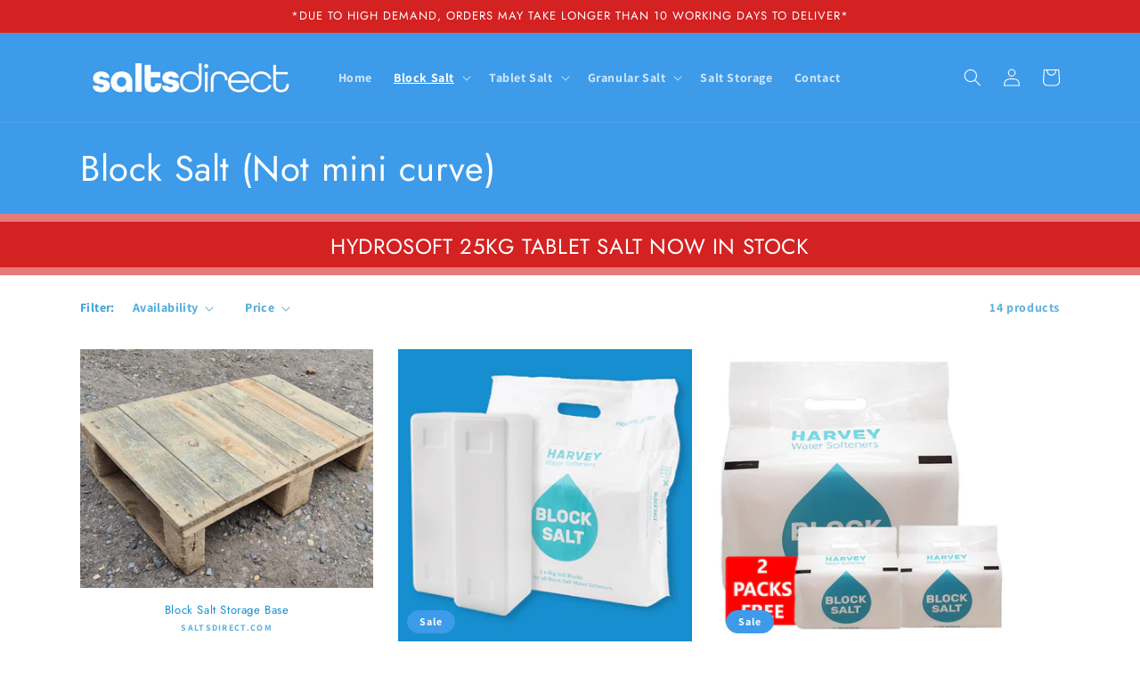

--- FILE ---
content_type: text/html; charset=utf-8
request_url: https://www.saltsdirect.com/collections/block-salt
body_size: 30723
content:
<!doctype html>
<html class="no-js" lang="en">
  <head>
    <meta charset="utf-8">
    <meta http-equiv="X-UA-Compatible" content="IE=edge">
    <meta name="viewport" content="width=device-width,initial-scale=1">
    <meta name="theme-color" content="">
    <link rel="canonical" href="https://www.saltsdirect.com/collections/block-salt">
    <link rel="preconnect" href="https://cdn.shopify.com" crossorigin><link rel="preconnect" href="https://fonts.shopifycdn.com" crossorigin><title>
      Block Salt (Not mini curve)
 &ndash; SaltsDirect.com</title>

    

    

<meta property="og:site_name" content="SaltsDirect.com">
<meta property="og:url" content="https://www.saltsdirect.com/collections/block-salt">
<meta property="og:title" content="Block Salt (Not mini curve)">
<meta property="og:type" content="website">
<meta property="og:description" content="Salts Direct Water Softener Salt Home Delivery Service Dorset Hampshire Berkshire Surrey Harvey Block Salt Hydrosoft Tablet Salt"><meta property="og:image" content="http://www.saltsdirect.com/cdn/shop/collections/harvey.png?v=1655648679">
  <meta property="og:image:secure_url" content="https://www.saltsdirect.com/cdn/shop/collections/harvey.png?v=1655648679">
  <meta property="og:image:width" content="300">
  <meta property="og:image:height" content="340"><meta name="twitter:card" content="summary_large_image">
<meta name="twitter:title" content="Block Salt (Not mini curve)">
<meta name="twitter:description" content="Salts Direct Water Softener Salt Home Delivery Service Dorset Hampshire Berkshire Surrey Harvey Block Salt Hydrosoft Tablet Salt">


    <script src="//www.saltsdirect.com/cdn/shop/t/1/assets/global.js?v=24850326154503943211655642851" defer="defer"></script>
    <script>window.performance && window.performance.mark && window.performance.mark('shopify.content_for_header.start');</script><meta id="shopify-digital-wallet" name="shopify-digital-wallet" content="/62184685767/digital_wallets/dialog">
<meta name="shopify-checkout-api-token" content="9aec4000c396e8c37dcae98e05fac42c">
<meta id="in-context-paypal-metadata" data-shop-id="62184685767" data-venmo-supported="false" data-environment="production" data-locale="en_US" data-paypal-v4="true" data-currency="GBP">
<link rel="alternate" type="application/atom+xml" title="Feed" href="/collections/block-salt.atom" />
<link rel="alternate" type="application/json+oembed" href="https://www.saltsdirect.com/collections/block-salt.oembed">
<script async="async" src="/checkouts/internal/preloads.js?locale=en-GB"></script>
<link rel="preconnect" href="https://shop.app" crossorigin="anonymous">
<script async="async" src="https://shop.app/checkouts/internal/preloads.js?locale=en-GB&shop_id=62184685767" crossorigin="anonymous"></script>
<script id="apple-pay-shop-capabilities" type="application/json">{"shopId":62184685767,"countryCode":"GB","currencyCode":"GBP","merchantCapabilities":["supports3DS"],"merchantId":"gid:\/\/shopify\/Shop\/62184685767","merchantName":"SaltsDirect.com","requiredBillingContactFields":["postalAddress","email","phone"],"requiredShippingContactFields":["postalAddress","email","phone"],"shippingType":"shipping","supportedNetworks":["visa","maestro","masterCard","amex","discover","elo"],"total":{"type":"pending","label":"SaltsDirect.com","amount":"1.00"},"shopifyPaymentsEnabled":true,"supportsSubscriptions":true}</script>
<script id="shopify-features" type="application/json">{"accessToken":"9aec4000c396e8c37dcae98e05fac42c","betas":["rich-media-storefront-analytics"],"domain":"www.saltsdirect.com","predictiveSearch":true,"shopId":62184685767,"locale":"en"}</script>
<script>var Shopify = Shopify || {};
Shopify.shop = "saltsdirect-com.myshopify.com";
Shopify.locale = "en";
Shopify.currency = {"active":"GBP","rate":"1.0"};
Shopify.country = "GB";
Shopify.theme = {"name":"Dawn","id":130634121415,"schema_name":"Dawn","schema_version":"5.0.0","theme_store_id":887,"role":"main"};
Shopify.theme.handle = "null";
Shopify.theme.style = {"id":null,"handle":null};
Shopify.cdnHost = "www.saltsdirect.com/cdn";
Shopify.routes = Shopify.routes || {};
Shopify.routes.root = "/";</script>
<script type="module">!function(o){(o.Shopify=o.Shopify||{}).modules=!0}(window);</script>
<script>!function(o){function n(){var o=[];function n(){o.push(Array.prototype.slice.apply(arguments))}return n.q=o,n}var t=o.Shopify=o.Shopify||{};t.loadFeatures=n(),t.autoloadFeatures=n()}(window);</script>
<script>
  window.ShopifyPay = window.ShopifyPay || {};
  window.ShopifyPay.apiHost = "shop.app\/pay";
  window.ShopifyPay.redirectState = null;
</script>
<script id="shop-js-analytics" type="application/json">{"pageType":"collection"}</script>
<script defer="defer" async type="module" src="//www.saltsdirect.com/cdn/shopifycloud/shop-js/modules/v2/client.init-shop-cart-sync_BdyHc3Nr.en.esm.js"></script>
<script defer="defer" async type="module" src="//www.saltsdirect.com/cdn/shopifycloud/shop-js/modules/v2/chunk.common_Daul8nwZ.esm.js"></script>
<script type="module">
  await import("//www.saltsdirect.com/cdn/shopifycloud/shop-js/modules/v2/client.init-shop-cart-sync_BdyHc3Nr.en.esm.js");
await import("//www.saltsdirect.com/cdn/shopifycloud/shop-js/modules/v2/chunk.common_Daul8nwZ.esm.js");

  window.Shopify.SignInWithShop?.initShopCartSync?.({"fedCMEnabled":true,"windoidEnabled":true});

</script>
<script>
  window.Shopify = window.Shopify || {};
  if (!window.Shopify.featureAssets) window.Shopify.featureAssets = {};
  window.Shopify.featureAssets['shop-js'] = {"shop-cart-sync":["modules/v2/client.shop-cart-sync_QYOiDySF.en.esm.js","modules/v2/chunk.common_Daul8nwZ.esm.js"],"init-fed-cm":["modules/v2/client.init-fed-cm_DchLp9rc.en.esm.js","modules/v2/chunk.common_Daul8nwZ.esm.js"],"shop-button":["modules/v2/client.shop-button_OV7bAJc5.en.esm.js","modules/v2/chunk.common_Daul8nwZ.esm.js"],"init-windoid":["modules/v2/client.init-windoid_DwxFKQ8e.en.esm.js","modules/v2/chunk.common_Daul8nwZ.esm.js"],"shop-cash-offers":["modules/v2/client.shop-cash-offers_DWtL6Bq3.en.esm.js","modules/v2/chunk.common_Daul8nwZ.esm.js","modules/v2/chunk.modal_CQq8HTM6.esm.js"],"shop-toast-manager":["modules/v2/client.shop-toast-manager_CX9r1SjA.en.esm.js","modules/v2/chunk.common_Daul8nwZ.esm.js"],"init-shop-email-lookup-coordinator":["modules/v2/client.init-shop-email-lookup-coordinator_UhKnw74l.en.esm.js","modules/v2/chunk.common_Daul8nwZ.esm.js"],"pay-button":["modules/v2/client.pay-button_DzxNnLDY.en.esm.js","modules/v2/chunk.common_Daul8nwZ.esm.js"],"avatar":["modules/v2/client.avatar_BTnouDA3.en.esm.js"],"init-shop-cart-sync":["modules/v2/client.init-shop-cart-sync_BdyHc3Nr.en.esm.js","modules/v2/chunk.common_Daul8nwZ.esm.js"],"shop-login-button":["modules/v2/client.shop-login-button_D8B466_1.en.esm.js","modules/v2/chunk.common_Daul8nwZ.esm.js","modules/v2/chunk.modal_CQq8HTM6.esm.js"],"init-customer-accounts-sign-up":["modules/v2/client.init-customer-accounts-sign-up_C8fpPm4i.en.esm.js","modules/v2/client.shop-login-button_D8B466_1.en.esm.js","modules/v2/chunk.common_Daul8nwZ.esm.js","modules/v2/chunk.modal_CQq8HTM6.esm.js"],"init-shop-for-new-customer-accounts":["modules/v2/client.init-shop-for-new-customer-accounts_CVTO0Ztu.en.esm.js","modules/v2/client.shop-login-button_D8B466_1.en.esm.js","modules/v2/chunk.common_Daul8nwZ.esm.js","modules/v2/chunk.modal_CQq8HTM6.esm.js"],"init-customer-accounts":["modules/v2/client.init-customer-accounts_dRgKMfrE.en.esm.js","modules/v2/client.shop-login-button_D8B466_1.en.esm.js","modules/v2/chunk.common_Daul8nwZ.esm.js","modules/v2/chunk.modal_CQq8HTM6.esm.js"],"shop-follow-button":["modules/v2/client.shop-follow-button_CkZpjEct.en.esm.js","modules/v2/chunk.common_Daul8nwZ.esm.js","modules/v2/chunk.modal_CQq8HTM6.esm.js"],"lead-capture":["modules/v2/client.lead-capture_BntHBhfp.en.esm.js","modules/v2/chunk.common_Daul8nwZ.esm.js","modules/v2/chunk.modal_CQq8HTM6.esm.js"],"checkout-modal":["modules/v2/client.checkout-modal_CfxcYbTm.en.esm.js","modules/v2/chunk.common_Daul8nwZ.esm.js","modules/v2/chunk.modal_CQq8HTM6.esm.js"],"shop-login":["modules/v2/client.shop-login_Da4GZ2H6.en.esm.js","modules/v2/chunk.common_Daul8nwZ.esm.js","modules/v2/chunk.modal_CQq8HTM6.esm.js"],"payment-terms":["modules/v2/client.payment-terms_MV4M3zvL.en.esm.js","modules/v2/chunk.common_Daul8nwZ.esm.js","modules/v2/chunk.modal_CQq8HTM6.esm.js"]};
</script>
<script id="__st">var __st={"a":62184685767,"offset":0,"reqid":"8bea5917-7c8e-44fc-ac90-2464a6f9886e-1769014024","pageurl":"www.saltsdirect.com\/collections\/block-salt","u":"dee2be513831","p":"collection","rtyp":"collection","rid":288981549255};</script>
<script>window.ShopifyPaypalV4VisibilityTracking = true;</script>
<script id="captcha-bootstrap">!function(){'use strict';const t='contact',e='account',n='new_comment',o=[[t,t],['blogs',n],['comments',n],[t,'customer']],c=[[e,'customer_login'],[e,'guest_login'],[e,'recover_customer_password'],[e,'create_customer']],r=t=>t.map((([t,e])=>`form[action*='/${t}']:not([data-nocaptcha='true']) input[name='form_type'][value='${e}']`)).join(','),a=t=>()=>t?[...document.querySelectorAll(t)].map((t=>t.form)):[];function s(){const t=[...o],e=r(t);return a(e)}const i='password',u='form_key',d=['recaptcha-v3-token','g-recaptcha-response','h-captcha-response',i],f=()=>{try{return window.sessionStorage}catch{return}},m='__shopify_v',_=t=>t.elements[u];function p(t,e,n=!1){try{const o=window.sessionStorage,c=JSON.parse(o.getItem(e)),{data:r}=function(t){const{data:e,action:n}=t;return t[m]||n?{data:e,action:n}:{data:t,action:n}}(c);for(const[e,n]of Object.entries(r))t.elements[e]&&(t.elements[e].value=n);n&&o.removeItem(e)}catch(o){console.error('form repopulation failed',{error:o})}}const l='form_type',E='cptcha';function T(t){t.dataset[E]=!0}const w=window,h=w.document,L='Shopify',v='ce_forms',y='captcha';let A=!1;((t,e)=>{const n=(g='f06e6c50-85a8-45c8-87d0-21a2b65856fe',I='https://cdn.shopify.com/shopifycloud/storefront-forms-hcaptcha/ce_storefront_forms_captcha_hcaptcha.v1.5.2.iife.js',D={infoText:'Protected by hCaptcha',privacyText:'Privacy',termsText:'Terms'},(t,e,n)=>{const o=w[L][v],c=o.bindForm;if(c)return c(t,g,e,D).then(n);var r;o.q.push([[t,g,e,D],n]),r=I,A||(h.body.append(Object.assign(h.createElement('script'),{id:'captcha-provider',async:!0,src:r})),A=!0)});var g,I,D;w[L]=w[L]||{},w[L][v]=w[L][v]||{},w[L][v].q=[],w[L][y]=w[L][y]||{},w[L][y].protect=function(t,e){n(t,void 0,e),T(t)},Object.freeze(w[L][y]),function(t,e,n,w,h,L){const[v,y,A,g]=function(t,e,n){const i=e?o:[],u=t?c:[],d=[...i,...u],f=r(d),m=r(i),_=r(d.filter((([t,e])=>n.includes(e))));return[a(f),a(m),a(_),s()]}(w,h,L),I=t=>{const e=t.target;return e instanceof HTMLFormElement?e:e&&e.form},D=t=>v().includes(t);t.addEventListener('submit',(t=>{const e=I(t);if(!e)return;const n=D(e)&&!e.dataset.hcaptchaBound&&!e.dataset.recaptchaBound,o=_(e),c=g().includes(e)&&(!o||!o.value);(n||c)&&t.preventDefault(),c&&!n&&(function(t){try{if(!f())return;!function(t){const e=f();if(!e)return;const n=_(t);if(!n)return;const o=n.value;o&&e.removeItem(o)}(t);const e=Array.from(Array(32),(()=>Math.random().toString(36)[2])).join('');!function(t,e){_(t)||t.append(Object.assign(document.createElement('input'),{type:'hidden',name:u})),t.elements[u].value=e}(t,e),function(t,e){const n=f();if(!n)return;const o=[...t.querySelectorAll(`input[type='${i}']`)].map((({name:t})=>t)),c=[...d,...o],r={};for(const[a,s]of new FormData(t).entries())c.includes(a)||(r[a]=s);n.setItem(e,JSON.stringify({[m]:1,action:t.action,data:r}))}(t,e)}catch(e){console.error('failed to persist form',e)}}(e),e.submit())}));const S=(t,e)=>{t&&!t.dataset[E]&&(n(t,e.some((e=>e===t))),T(t))};for(const o of['focusin','change'])t.addEventListener(o,(t=>{const e=I(t);D(e)&&S(e,y())}));const B=e.get('form_key'),M=e.get(l),P=B&&M;t.addEventListener('DOMContentLoaded',(()=>{const t=y();if(P)for(const e of t)e.elements[l].value===M&&p(e,B);[...new Set([...A(),...v().filter((t=>'true'===t.dataset.shopifyCaptcha))])].forEach((e=>S(e,t)))}))}(h,new URLSearchParams(w.location.search),n,t,e,['guest_login'])})(!0,!0)}();</script>
<script integrity="sha256-4kQ18oKyAcykRKYeNunJcIwy7WH5gtpwJnB7kiuLZ1E=" data-source-attribution="shopify.loadfeatures" defer="defer" src="//www.saltsdirect.com/cdn/shopifycloud/storefront/assets/storefront/load_feature-a0a9edcb.js" crossorigin="anonymous"></script>
<script crossorigin="anonymous" defer="defer" src="//www.saltsdirect.com/cdn/shopifycloud/storefront/assets/shopify_pay/storefront-65b4c6d7.js?v=20250812"></script>
<script data-source-attribution="shopify.dynamic_checkout.dynamic.init">var Shopify=Shopify||{};Shopify.PaymentButton=Shopify.PaymentButton||{isStorefrontPortableWallets:!0,init:function(){window.Shopify.PaymentButton.init=function(){};var t=document.createElement("script");t.src="https://www.saltsdirect.com/cdn/shopifycloud/portable-wallets/latest/portable-wallets.en.js",t.type="module",document.head.appendChild(t)}};
</script>
<script data-source-attribution="shopify.dynamic_checkout.buyer_consent">
  function portableWalletsHideBuyerConsent(e){var t=document.getElementById("shopify-buyer-consent"),n=document.getElementById("shopify-subscription-policy-button");t&&n&&(t.classList.add("hidden"),t.setAttribute("aria-hidden","true"),n.removeEventListener("click",e))}function portableWalletsShowBuyerConsent(e){var t=document.getElementById("shopify-buyer-consent"),n=document.getElementById("shopify-subscription-policy-button");t&&n&&(t.classList.remove("hidden"),t.removeAttribute("aria-hidden"),n.addEventListener("click",e))}window.Shopify?.PaymentButton&&(window.Shopify.PaymentButton.hideBuyerConsent=portableWalletsHideBuyerConsent,window.Shopify.PaymentButton.showBuyerConsent=portableWalletsShowBuyerConsent);
</script>
<script data-source-attribution="shopify.dynamic_checkout.cart.bootstrap">document.addEventListener("DOMContentLoaded",(function(){function t(){return document.querySelector("shopify-accelerated-checkout-cart, shopify-accelerated-checkout")}if(t())Shopify.PaymentButton.init();else{new MutationObserver((function(e,n){t()&&(Shopify.PaymentButton.init(),n.disconnect())})).observe(document.body,{childList:!0,subtree:!0})}}));
</script>
<link id="shopify-accelerated-checkout-styles" rel="stylesheet" media="screen" href="https://www.saltsdirect.com/cdn/shopifycloud/portable-wallets/latest/accelerated-checkout-backwards-compat.css" crossorigin="anonymous">
<style id="shopify-accelerated-checkout-cart">
        #shopify-buyer-consent {
  margin-top: 1em;
  display: inline-block;
  width: 100%;
}

#shopify-buyer-consent.hidden {
  display: none;
}

#shopify-subscription-policy-button {
  background: none;
  border: none;
  padding: 0;
  text-decoration: underline;
  font-size: inherit;
  cursor: pointer;
}

#shopify-subscription-policy-button::before {
  box-shadow: none;
}

      </style>
<script id="sections-script" data-sections="header,footer" defer="defer" src="//www.saltsdirect.com/cdn/shop/t/1/compiled_assets/scripts.js?v=484"></script>
<script>window.performance && window.performance.mark && window.performance.mark('shopify.content_for_header.end');</script>


    <style data-shopify>
      @font-face {
  font-family: Assistant;
  font-weight: 700;
  font-style: normal;
  font-display: swap;
  src: url("//www.saltsdirect.com/cdn/fonts/assistant/assistant_n7.bf44452348ec8b8efa3aa3068825305886b1c83c.woff2") format("woff2"),
       url("//www.saltsdirect.com/cdn/fonts/assistant/assistant_n7.0c887fee83f6b3bda822f1150b912c72da0f7b64.woff") format("woff");
}

      @font-face {
  font-family: Assistant;
  font-weight: 700;
  font-style: normal;
  font-display: swap;
  src: url("//www.saltsdirect.com/cdn/fonts/assistant/assistant_n7.bf44452348ec8b8efa3aa3068825305886b1c83c.woff2") format("woff2"),
       url("//www.saltsdirect.com/cdn/fonts/assistant/assistant_n7.0c887fee83f6b3bda822f1150b912c72da0f7b64.woff") format("woff");
}

      
      
      @font-face {
  font-family: Jost;
  font-weight: 400;
  font-style: normal;
  font-display: swap;
  src: url("//www.saltsdirect.com/cdn/fonts/jost/jost_n4.d47a1b6347ce4a4c9f437608011273009d91f2b7.woff2") format("woff2"),
       url("//www.saltsdirect.com/cdn/fonts/jost/jost_n4.791c46290e672b3f85c3d1c651ef2efa3819eadd.woff") format("woff");
}


      :root {
        --font-body-family: Assistant, sans-serif;
        --font-body-style: normal;
        --font-body-weight: 700;
        --font-body-weight-bold: 1000;

        --font-heading-family: Jost, sans-serif;
        --font-heading-style: normal;
        --font-heading-weight: 400;

        --font-body-scale: 1.0;
        --font-heading-scale: 1.0;

        --color-base-text: 23, 143, 206;
        --color-shadow: 23, 143, 206;
        --color-base-background-1: 255, 255, 255;
        --color-base-background-2: 255, 255, 255;
        --color-base-solid-button-labels: 255, 255, 255;
        --color-base-outline-button-labels: 62, 212, 33;
        --color-base-accent-1: 212, 33, 33;
        --color-base-accent-2: 61, 155, 233;
        --payment-terms-background-color: #ffffff;

        --gradient-base-background-1: #ffffff;
        --gradient-base-background-2: #ffffff;
        --gradient-base-accent-1: #d42121;
        --gradient-base-accent-2: #3d9be9;

        --media-padding: px;
        --media-border-opacity: 0.05;
        --media-border-width: 0px;
        --media-radius: 0px;
        --media-shadow-opacity: 0.0;
        --media-shadow-horizontal-offset: 0px;
        --media-shadow-vertical-offset: 4px;
        --media-shadow-blur-radius: 5px;

        --page-width: 120rem;
        --page-width-margin: 0rem;

        --card-image-padding: 0.0rem;
        --card-corner-radius: 0.0rem;
        --card-text-alignment: center;
        --card-border-width: 0.0rem;
        --card-border-opacity: 0.15;
        --card-shadow-opacity: 0.0;
        --card-shadow-horizontal-offset: 0.0rem;
        --card-shadow-vertical-offset: 0.4rem;
        --card-shadow-blur-radius: 0.5rem;

        --badge-corner-radius: 4.0rem;

        --popup-border-width: 1px;
        --popup-border-opacity: 0.1;
        --popup-corner-radius: 0px;
        --popup-shadow-opacity: 0.0;
        --popup-shadow-horizontal-offset: 0px;
        --popup-shadow-vertical-offset: 4px;
        --popup-shadow-blur-radius: 5px;

        --drawer-border-width: 1px;
        --drawer-border-opacity: 0.1;
        --drawer-shadow-opacity: 0.0;
        --drawer-shadow-horizontal-offset: 0px;
        --drawer-shadow-vertical-offset: 4px;
        --drawer-shadow-blur-radius: 5px;

        --spacing-sections-desktop: 0px;
        --spacing-sections-mobile: 0px;

        --grid-desktop-vertical-spacing: 12px;
        --grid-desktop-horizontal-spacing: 28px;
        --grid-mobile-vertical-spacing: 6px;
        --grid-mobile-horizontal-spacing: 14px;

        --text-boxes-border-opacity: 0.4;
        --text-boxes-border-width: 9px;
        --text-boxes-radius: 0px;
        --text-boxes-shadow-opacity: 0.0;
        --text-boxes-shadow-horizontal-offset: 0px;
        --text-boxes-shadow-vertical-offset: 4px;
        --text-boxes-shadow-blur-radius: 5px;

        --buttons-radius: 6px;
        --buttons-radius-outset: 7px;
        --buttons-border-width: 1px;
        --buttons-border-opacity: 1.0;
        --buttons-shadow-opacity: 0.65;
        --buttons-shadow-horizontal-offset: 2px;
        --buttons-shadow-vertical-offset: 2px;
        --buttons-shadow-blur-radius: 5px;
        --buttons-border-offset: 0.3px;

        --inputs-radius: 0px;
        --inputs-border-width: 1px;
        --inputs-border-opacity: 0.55;
        --inputs-shadow-opacity: 0.0;
        --inputs-shadow-horizontal-offset: 0px;
        --inputs-margin-offset: 0px;
        --inputs-shadow-vertical-offset: 4px;
        --inputs-shadow-blur-radius: 5px;
        --inputs-radius-outset: 0px;

        --variant-pills-radius: 40px;
        --variant-pills-border-width: 1px;
        --variant-pills-border-opacity: 0.55;
        --variant-pills-shadow-opacity: 0.0;
        --variant-pills-shadow-horizontal-offset: 0px;
        --variant-pills-shadow-vertical-offset: 4px;
        --variant-pills-shadow-blur-radius: 5px;
      }

      *,
      *::before,
      *::after {
        box-sizing: inherit;
      }

      html {
        box-sizing: border-box;
        font-size: calc(var(--font-body-scale) * 62.5%);
        height: 100%;
      }

      body {
        display: grid;
        grid-template-rows: auto auto 1fr auto;
        grid-template-columns: 100%;
        min-height: 100%;
        margin: 0;
        font-size: 1.5rem;
        letter-spacing: 0.06rem;
        line-height: calc(1 + 0.8 / var(--font-body-scale));
        font-family: var(--font-body-family);
        font-style: var(--font-body-style);
        font-weight: var(--font-body-weight);
      }

      @media screen and (min-width: 750px) {
        body {
          font-size: 1.6rem;
        }
      }
    </style>

    <link href="//www.saltsdirect.com/cdn/shop/t/1/assets/base.css?v=33648442733440060821655642865" rel="stylesheet" type="text/css" media="all" />
<link rel="preload" as="font" href="//www.saltsdirect.com/cdn/fonts/assistant/assistant_n7.bf44452348ec8b8efa3aa3068825305886b1c83c.woff2" type="font/woff2" crossorigin><link rel="preload" as="font" href="//www.saltsdirect.com/cdn/fonts/jost/jost_n4.d47a1b6347ce4a4c9f437608011273009d91f2b7.woff2" type="font/woff2" crossorigin><link rel="stylesheet" href="//www.saltsdirect.com/cdn/shop/t/1/assets/component-predictive-search.css?v=165644661289088488651655642846" media="print" onload="this.media='all'"><script>document.documentElement.className = document.documentElement.className.replace('no-js', 'js');
    if (Shopify.designMode) {
      document.documentElement.classList.add('shopify-design-mode');
    }
    </script>
  <script src="https://cdn.shopify.com/extensions/019b0ca3-aa13-7aa2-a0b4-6cb667a1f6f7/essential-countdown-timer-55/assets/countdown_timer_essential_apps.min.js" type="text/javascript" defer="defer"></script>
<link href="https://monorail-edge.shopifysvc.com" rel="dns-prefetch">
<script>(function(){if ("sendBeacon" in navigator && "performance" in window) {try {var session_token_from_headers = performance.getEntriesByType('navigation')[0].serverTiming.find(x => x.name == '_s').description;} catch {var session_token_from_headers = undefined;}var session_cookie_matches = document.cookie.match(/_shopify_s=([^;]*)/);var session_token_from_cookie = session_cookie_matches && session_cookie_matches.length === 2 ? session_cookie_matches[1] : "";var session_token = session_token_from_headers || session_token_from_cookie || "";function handle_abandonment_event(e) {var entries = performance.getEntries().filter(function(entry) {return /monorail-edge.shopifysvc.com/.test(entry.name);});if (!window.abandonment_tracked && entries.length === 0) {window.abandonment_tracked = true;var currentMs = Date.now();var navigation_start = performance.timing.navigationStart;var payload = {shop_id: 62184685767,url: window.location.href,navigation_start,duration: currentMs - navigation_start,session_token,page_type: "collection"};window.navigator.sendBeacon("https://monorail-edge.shopifysvc.com/v1/produce", JSON.stringify({schema_id: "online_store_buyer_site_abandonment/1.1",payload: payload,metadata: {event_created_at_ms: currentMs,event_sent_at_ms: currentMs}}));}}window.addEventListener('pagehide', handle_abandonment_event);}}());</script>
<script id="web-pixels-manager-setup">(function e(e,d,r,n,o){if(void 0===o&&(o={}),!Boolean(null===(a=null===(i=window.Shopify)||void 0===i?void 0:i.analytics)||void 0===a?void 0:a.replayQueue)){var i,a;window.Shopify=window.Shopify||{};var t=window.Shopify;t.analytics=t.analytics||{};var s=t.analytics;s.replayQueue=[],s.publish=function(e,d,r){return s.replayQueue.push([e,d,r]),!0};try{self.performance.mark("wpm:start")}catch(e){}var l=function(){var e={modern:/Edge?\/(1{2}[4-9]|1[2-9]\d|[2-9]\d{2}|\d{4,})\.\d+(\.\d+|)|Firefox\/(1{2}[4-9]|1[2-9]\d|[2-9]\d{2}|\d{4,})\.\d+(\.\d+|)|Chrom(ium|e)\/(9{2}|\d{3,})\.\d+(\.\d+|)|(Maci|X1{2}).+ Version\/(15\.\d+|(1[6-9]|[2-9]\d|\d{3,})\.\d+)([,.]\d+|)( \(\w+\)|)( Mobile\/\w+|) Safari\/|Chrome.+OPR\/(9{2}|\d{3,})\.\d+\.\d+|(CPU[ +]OS|iPhone[ +]OS|CPU[ +]iPhone|CPU IPhone OS|CPU iPad OS)[ +]+(15[._]\d+|(1[6-9]|[2-9]\d|\d{3,})[._]\d+)([._]\d+|)|Android:?[ /-](13[3-9]|1[4-9]\d|[2-9]\d{2}|\d{4,})(\.\d+|)(\.\d+|)|Android.+Firefox\/(13[5-9]|1[4-9]\d|[2-9]\d{2}|\d{4,})\.\d+(\.\d+|)|Android.+Chrom(ium|e)\/(13[3-9]|1[4-9]\d|[2-9]\d{2}|\d{4,})\.\d+(\.\d+|)|SamsungBrowser\/([2-9]\d|\d{3,})\.\d+/,legacy:/Edge?\/(1[6-9]|[2-9]\d|\d{3,})\.\d+(\.\d+|)|Firefox\/(5[4-9]|[6-9]\d|\d{3,})\.\d+(\.\d+|)|Chrom(ium|e)\/(5[1-9]|[6-9]\d|\d{3,})\.\d+(\.\d+|)([\d.]+$|.*Safari\/(?![\d.]+ Edge\/[\d.]+$))|(Maci|X1{2}).+ Version\/(10\.\d+|(1[1-9]|[2-9]\d|\d{3,})\.\d+)([,.]\d+|)( \(\w+\)|)( Mobile\/\w+|) Safari\/|Chrome.+OPR\/(3[89]|[4-9]\d|\d{3,})\.\d+\.\d+|(CPU[ +]OS|iPhone[ +]OS|CPU[ +]iPhone|CPU IPhone OS|CPU iPad OS)[ +]+(10[._]\d+|(1[1-9]|[2-9]\d|\d{3,})[._]\d+)([._]\d+|)|Android:?[ /-](13[3-9]|1[4-9]\d|[2-9]\d{2}|\d{4,})(\.\d+|)(\.\d+|)|Mobile Safari.+OPR\/([89]\d|\d{3,})\.\d+\.\d+|Android.+Firefox\/(13[5-9]|1[4-9]\d|[2-9]\d{2}|\d{4,})\.\d+(\.\d+|)|Android.+Chrom(ium|e)\/(13[3-9]|1[4-9]\d|[2-9]\d{2}|\d{4,})\.\d+(\.\d+|)|Android.+(UC? ?Browser|UCWEB|U3)[ /]?(15\.([5-9]|\d{2,})|(1[6-9]|[2-9]\d|\d{3,})\.\d+)\.\d+|SamsungBrowser\/(5\.\d+|([6-9]|\d{2,})\.\d+)|Android.+MQ{2}Browser\/(14(\.(9|\d{2,})|)|(1[5-9]|[2-9]\d|\d{3,})(\.\d+|))(\.\d+|)|K[Aa][Ii]OS\/(3\.\d+|([4-9]|\d{2,})\.\d+)(\.\d+|)/},d=e.modern,r=e.legacy,n=navigator.userAgent;return n.match(d)?"modern":n.match(r)?"legacy":"unknown"}(),u="modern"===l?"modern":"legacy",c=(null!=n?n:{modern:"",legacy:""})[u],f=function(e){return[e.baseUrl,"/wpm","/b",e.hashVersion,"modern"===e.buildTarget?"m":"l",".js"].join("")}({baseUrl:d,hashVersion:r,buildTarget:u}),m=function(e){var d=e.version,r=e.bundleTarget,n=e.surface,o=e.pageUrl,i=e.monorailEndpoint;return{emit:function(e){var a=e.status,t=e.errorMsg,s=(new Date).getTime(),l=JSON.stringify({metadata:{event_sent_at_ms:s},events:[{schema_id:"web_pixels_manager_load/3.1",payload:{version:d,bundle_target:r,page_url:o,status:a,surface:n,error_msg:t},metadata:{event_created_at_ms:s}}]});if(!i)return console&&console.warn&&console.warn("[Web Pixels Manager] No Monorail endpoint provided, skipping logging."),!1;try{return self.navigator.sendBeacon.bind(self.navigator)(i,l)}catch(e){}var u=new XMLHttpRequest;try{return u.open("POST",i,!0),u.setRequestHeader("Content-Type","text/plain"),u.send(l),!0}catch(e){return console&&console.warn&&console.warn("[Web Pixels Manager] Got an unhandled error while logging to Monorail."),!1}}}}({version:r,bundleTarget:l,surface:e.surface,pageUrl:self.location.href,monorailEndpoint:e.monorailEndpoint});try{o.browserTarget=l,function(e){var d=e.src,r=e.async,n=void 0===r||r,o=e.onload,i=e.onerror,a=e.sri,t=e.scriptDataAttributes,s=void 0===t?{}:t,l=document.createElement("script"),u=document.querySelector("head"),c=document.querySelector("body");if(l.async=n,l.src=d,a&&(l.integrity=a,l.crossOrigin="anonymous"),s)for(var f in s)if(Object.prototype.hasOwnProperty.call(s,f))try{l.dataset[f]=s[f]}catch(e){}if(o&&l.addEventListener("load",o),i&&l.addEventListener("error",i),u)u.appendChild(l);else{if(!c)throw new Error("Did not find a head or body element to append the script");c.appendChild(l)}}({src:f,async:!0,onload:function(){if(!function(){var e,d;return Boolean(null===(d=null===(e=window.Shopify)||void 0===e?void 0:e.analytics)||void 0===d?void 0:d.initialized)}()){var d=window.webPixelsManager.init(e)||void 0;if(d){var r=window.Shopify.analytics;r.replayQueue.forEach((function(e){var r=e[0],n=e[1],o=e[2];d.publishCustomEvent(r,n,o)})),r.replayQueue=[],r.publish=d.publishCustomEvent,r.visitor=d.visitor,r.initialized=!0}}},onerror:function(){return m.emit({status:"failed",errorMsg:"".concat(f," has failed to load")})},sri:function(e){var d=/^sha384-[A-Za-z0-9+/=]+$/;return"string"==typeof e&&d.test(e)}(c)?c:"",scriptDataAttributes:o}),m.emit({status:"loading"})}catch(e){m.emit({status:"failed",errorMsg:(null==e?void 0:e.message)||"Unknown error"})}}})({shopId: 62184685767,storefrontBaseUrl: "https://www.saltsdirect.com",extensionsBaseUrl: "https://extensions.shopifycdn.com/cdn/shopifycloud/web-pixels-manager",monorailEndpoint: "https://monorail-edge.shopifysvc.com/unstable/produce_batch",surface: "storefront-renderer",enabledBetaFlags: ["2dca8a86"],webPixelsConfigList: [{"id":"shopify-app-pixel","configuration":"{}","eventPayloadVersion":"v1","runtimeContext":"STRICT","scriptVersion":"0450","apiClientId":"shopify-pixel","type":"APP","privacyPurposes":["ANALYTICS","MARKETING"]},{"id":"shopify-custom-pixel","eventPayloadVersion":"v1","runtimeContext":"LAX","scriptVersion":"0450","apiClientId":"shopify-pixel","type":"CUSTOM","privacyPurposes":["ANALYTICS","MARKETING"]}],isMerchantRequest: false,initData: {"shop":{"name":"SaltsDirect.com","paymentSettings":{"currencyCode":"GBP"},"myshopifyDomain":"saltsdirect-com.myshopify.com","countryCode":"GB","storefrontUrl":"https:\/\/www.saltsdirect.com"},"customer":null,"cart":null,"checkout":null,"productVariants":[],"purchasingCompany":null},},"https://www.saltsdirect.com/cdn","fcfee988w5aeb613cpc8e4bc33m6693e112",{"modern":"","legacy":""},{"shopId":"62184685767","storefrontBaseUrl":"https:\/\/www.saltsdirect.com","extensionBaseUrl":"https:\/\/extensions.shopifycdn.com\/cdn\/shopifycloud\/web-pixels-manager","surface":"storefront-renderer","enabledBetaFlags":"[\"2dca8a86\"]","isMerchantRequest":"false","hashVersion":"fcfee988w5aeb613cpc8e4bc33m6693e112","publish":"custom","events":"[[\"page_viewed\",{}],[\"collection_viewed\",{\"collection\":{\"id\":\"288981549255\",\"title\":\"Block Salt (Not mini curve)\",\"productVariants\":[{\"price\":{\"amount\":4.99,\"currencyCode\":\"GBP\"},\"product\":{\"title\":\"Block Salt Storage Base\",\"vendor\":\"SaltsDirect.com\",\"id\":\"15032607670655\",\"untranslatedTitle\":\"Block Salt Storage Base\",\"url\":\"\/products\/block-salt-storage-base\",\"type\":\"\"},\"id\":\"55327666930047\",\"image\":{\"src\":\"\/\/www.saltsdirect.com\/cdn\/shop\/files\/Untitled_53.png?v=1744745823\"},\"sku\":null,\"title\":\"Default Title\",\"untranslatedTitle\":\"Default Title\"},{\"price\":{\"amount\":32.99,\"currencyCode\":\"GBP\"},\"product\":{\"title\":\"Harvey Block Salt - 3 Packs\",\"vendor\":\"Harvey Softeners\",\"id\":\"7371001462983\",\"untranslatedTitle\":\"Harvey Block Salt - 3 Packs\",\"url\":\"\/products\/harvey-block-salt-3-packs\",\"type\":\"\"},\"id\":\"42346603249863\",\"image\":{\"src\":\"\/\/www.saltsdirect.com\/cdn\/shop\/files\/Untitled-4_7.png?v=1722014701\"},\"sku\":\"\",\"title\":\"Default Title\",\"untranslatedTitle\":\"Default Title\"},{\"price\":{\"amount\":58.99,\"currencyCode\":\"GBP\"},\"product\":{\"title\":\"Harvey Block Salt - 5 Packs + 2 FREE\",\"vendor\":\"Harvey Softeners\",\"id\":\"7371005722823\",\"untranslatedTitle\":\"Harvey Block Salt - 5 Packs + 2 FREE\",\"url\":\"\/products\/harvey-block-salt-5-packs-1-free\",\"type\":\"\"},\"id\":\"42346613866695\",\"image\":{\"src\":\"\/\/www.saltsdirect.com\/cdn\/shop\/files\/e1856920-11b7-1d73-2fe0-8372e1aaf548_fa3ca8b3-7394-4249-a6e6-9f07f63f9115.jpg?v=1750369739\"},\"sku\":\"\",\"title\":\"Default Title\",\"untranslatedTitle\":\"Default Title\"},{\"price\":{\"amount\":86.99,\"currencyCode\":\"GBP\"},\"product\":{\"title\":\"Harvey Block Salt - 10 Packs + 2 FREE\",\"vendor\":\"Harvey Softeners\",\"id\":\"7371008180423\",\"untranslatedTitle\":\"Harvey Block Salt - 10 Packs + 2 FREE\",\"url\":\"\/products\/harvey-block-salt-10-packs-1-free\",\"type\":\"\"},\"id\":\"42346620289223\",\"image\":{\"src\":\"\/\/www.saltsdirect.com\/cdn\/shop\/files\/e1856920-11b7-1d73-2fe0-8372e1aaf548_ec30d87c-28a3-4bc6-accf-3b5df14da36a.jpg?v=1750369770\"},\"sku\":\"\",\"title\":\"Default Title\",\"untranslatedTitle\":\"Default Title\"},{\"price\":{\"amount\":100.99,\"currencyCode\":\"GBP\"},\"product\":{\"title\":\"Harvey Block Salt - 12 Packs + 2 FREE\",\"vendor\":\"Harvey Softeners\",\"id\":\"7371008868551\",\"untranslatedTitle\":\"Harvey Block Salt - 12 Packs + 2 FREE\",\"url\":\"\/products\/harvey-block-salt-12-packs-1-free\",\"type\":\"\"},\"id\":\"42346621567175\",\"image\":{\"src\":\"\/\/www.saltsdirect.com\/cdn\/shop\/files\/e1856920-11b7-1d73-2fe0-8372e1aaf548_f526ad07-1442-470b-a876-9b63cd5399ae.jpg?v=1750369800\"},\"sku\":\"\",\"title\":\"Default Title\",\"untranslatedTitle\":\"Default Title\"},{\"price\":{\"amount\":119.99,\"currencyCode\":\"GBP\"},\"product\":{\"title\":\"Harvey Block Salt - 15 Packs + 2 FREE\",\"vendor\":\"Harvey Softeners\",\"id\":\"7371009360071\",\"untranslatedTitle\":\"Harvey Block Salt - 15 Packs + 2 FREE\",\"url\":\"\/products\/copy-of-harvey-block-salt-15-packs-1-free\",\"type\":\"\"},\"id\":\"42346622517447\",\"image\":{\"src\":\"\/\/www.saltsdirect.com\/cdn\/shop\/files\/e1856920-11b7-1d73-2fe0-8372e1aaf548_08a96f68-e09f-4965-aad5-577185fcf7e1.jpg?v=1750369830\"},\"sku\":\"\",\"title\":\"Default Title\",\"untranslatedTitle\":\"Default Title\"},{\"price\":{\"amount\":139.99,\"currencyCode\":\"GBP\"},\"product\":{\"title\":\"Harvey Block Salt - 20 Packs + 2 FREE\",\"vendor\":\"Harvey Softeners\",\"id\":\"7371009818823\",\"untranslatedTitle\":\"Harvey Block Salt - 20 Packs + 2 FREE\",\"url\":\"\/products\/harvey-block-salt-20-packs-1-free\",\"type\":\"\"},\"id\":\"42346623402183\",\"image\":{\"src\":\"\/\/www.saltsdirect.com\/cdn\/shop\/files\/e1856920-11b7-1d73-2fe0-8372e1aaf548_4adccbd2-3ea5-4020-8c03-eb6abbe811dd.jpg?v=1750369964\"},\"sku\":\"\",\"title\":\"Default Title\",\"untranslatedTitle\":\"Default Title\"},{\"price\":{\"amount\":165.99,\"currencyCode\":\"GBP\"},\"product\":{\"title\":\"Harvey Block Salt - 25 Packs + 2 FREE\",\"vendor\":\"Harvey Softeners\",\"id\":\"7371076632775\",\"untranslatedTitle\":\"Harvey Block Salt - 25 Packs + 2 FREE\",\"url\":\"\/products\/harvey-block-salt-25-packs-1-free\",\"type\":\"\"},\"id\":\"42346812276935\",\"image\":{\"src\":\"\/\/www.saltsdirect.com\/cdn\/shop\/files\/e1856920-11b7-1d73-2fe0-8372e1aaf548_44511303-459a-4de7-9c02-16fa459c7c0b.jpg?v=1750369989\"},\"sku\":\"\",\"title\":\"Default Title\",\"untranslatedTitle\":\"Default Title\"},{\"price\":{\"amount\":185.99,\"currencyCode\":\"GBP\"},\"product\":{\"title\":\"Harvey Block Salt - 30 Packs + 1 FREE\",\"vendor\":\"Harvey Softeners\",\"id\":\"7371077484743\",\"untranslatedTitle\":\"Harvey Block Salt - 30 Packs + 1 FREE\",\"url\":\"\/products\/harvey-block-salt-30-packs-1-free\",\"type\":\"\"},\"id\":\"42346814243015\",\"image\":{\"src\":\"\/\/www.saltsdirect.com\/cdn\/shop\/files\/freeharveys-Copy_c9a69dc5-8a21-4079-af60-7dcdfefa8529.jpg?v=1722894744\"},\"sku\":\"\",\"title\":\"Default Title\",\"untranslatedTitle\":\"Default Title\"},{\"price\":{\"amount\":232.99,\"currencyCode\":\"GBP\"},\"product\":{\"title\":\"Harvey Block Salt - 40 Packs + 1 FREE\",\"vendor\":\"Harvey Softeners\",\"id\":\"7371078238407\",\"untranslatedTitle\":\"Harvey Block Salt - 40 Packs + 1 FREE\",\"url\":\"\/products\/harvey-block-salt-40-packs-1-free\",\"type\":\"\"},\"id\":\"42346816045255\",\"image\":{\"src\":\"\/\/www.saltsdirect.com\/cdn\/shop\/files\/freeharveys-Copy_2_bc1f602e-08fc-48dd-b1d9-3a9e55b2484b.jpg?v=1722894759\"},\"sku\":\"\",\"title\":\"Default Title\",\"untranslatedTitle\":\"Default Title\"},{\"price\":{\"amount\":284.99,\"currencyCode\":\"GBP\"},\"product\":{\"title\":\"Harvey Block Salt - 50 Packs + 1 FREE\",\"vendor\":\"Harvey Softeners\",\"id\":\"7371078992071\",\"untranslatedTitle\":\"Harvey Block Salt - 50 Packs + 1 FREE\",\"url\":\"\/products\/harvey-block-salt-50-packs-1-free\",\"type\":\"\"},\"id\":\"42346819584199\",\"image\":{\"src\":\"\/\/www.saltsdirect.com\/cdn\/shop\/files\/freeharveys-Copy_3d70d802-4389-41aa-ac27-309170834245.jpg?v=1722894798\"},\"sku\":\"\",\"title\":\"Default Title\",\"untranslatedTitle\":\"Default Title\"},{\"price\":{\"amount\":333.99,\"currencyCode\":\"GBP\"},\"product\":{\"title\":\"Harvey Block Salt - 60 packs + 1 FREE\",\"vendor\":\"Harvey Softeners\",\"id\":\"7371079975111\",\"untranslatedTitle\":\"Harvey Block Salt - 60 packs + 1 FREE\",\"url\":\"\/products\/harvey-block-salt-120-packs\",\"type\":\"\"},\"id\":\"42346824007879\",\"image\":{\"src\":\"\/\/www.saltsdirect.com\/cdn\/shop\/files\/freeharveys-Copy_2_7ce3f8f4-c8fd-4248-b491-c3ac562132d0.jpg?v=1746084151\"},\"sku\":\"\",\"title\":\"Default Title\",\"untranslatedTitle\":\"Default Title\"},{\"price\":{\"amount\":384.99,\"currencyCode\":\"GBP\"},\"product\":{\"title\":\"Harvey Block Salt - 70 Packs + 1 FREE\",\"vendor\":\"Harvey Softeners\",\"id\":\"7371079614663\",\"untranslatedTitle\":\"Harvey Block Salt - 70 Packs + 1 FREE\",\"url\":\"\/products\/harvey-block-salt-100-packs\",\"type\":\"\"},\"id\":\"42346822893767\",\"image\":{\"src\":\"\/\/www.saltsdirect.com\/cdn\/shop\/files\/freeharveys-Copy_7a9940b3-144d-4ba8-9bc5-36231056a995.jpg?v=1722894817\"},\"sku\":\"\",\"title\":\"Default Title\",\"untranslatedTitle\":\"Default Title\"},{\"price\":{\"amount\":748.99,\"currencyCode\":\"GBP\"},\"product\":{\"title\":\"Harvey Block Salt - 144 Packs - Full Pallet. GU, SL and KT postcodes ONLY.\",\"vendor\":\"Harvey Softeners\",\"id\":\"7371080237255\",\"untranslatedTitle\":\"Harvey Block Salt - 144 Packs - Full Pallet. GU, SL and KT postcodes ONLY.\",\"url\":\"\/products\/harvey-block-salt-138-packs-full-pallet\",\"type\":\"\"},\"id\":\"42346826858695\",\"image\":{\"src\":\"\/\/www.saltsdirect.com\/cdn\/shop\/files\/Untitled-4_7_e7e872a8-5f67-4a5f-a58e-3b6ce7e16cb1.png?v=1722015651\"},\"sku\":\"\",\"title\":\"Default Title\",\"untranslatedTitle\":\"Default Title\"}]}}]]"});</script><script>
  window.ShopifyAnalytics = window.ShopifyAnalytics || {};
  window.ShopifyAnalytics.meta = window.ShopifyAnalytics.meta || {};
  window.ShopifyAnalytics.meta.currency = 'GBP';
  var meta = {"products":[{"id":15032607670655,"gid":"gid:\/\/shopify\/Product\/15032607670655","vendor":"SaltsDirect.com","type":"","handle":"block-salt-storage-base","variants":[{"id":55327666930047,"price":499,"name":"Block Salt Storage Base","public_title":null,"sku":null}],"remote":false},{"id":7371001462983,"gid":"gid:\/\/shopify\/Product\/7371001462983","vendor":"Harvey Softeners","type":"","handle":"harvey-block-salt-3-packs","variants":[{"id":42346603249863,"price":3299,"name":"Harvey Block Salt - 3 Packs","public_title":null,"sku":""}],"remote":false},{"id":7371005722823,"gid":"gid:\/\/shopify\/Product\/7371005722823","vendor":"Harvey Softeners","type":"","handle":"harvey-block-salt-5-packs-1-free","variants":[{"id":42346613866695,"price":5899,"name":"Harvey Block Salt - 5 Packs + 2 FREE","public_title":null,"sku":""}],"remote":false},{"id":7371008180423,"gid":"gid:\/\/shopify\/Product\/7371008180423","vendor":"Harvey Softeners","type":"","handle":"harvey-block-salt-10-packs-1-free","variants":[{"id":42346620289223,"price":8699,"name":"Harvey Block Salt - 10 Packs + 2 FREE","public_title":null,"sku":""}],"remote":false},{"id":7371008868551,"gid":"gid:\/\/shopify\/Product\/7371008868551","vendor":"Harvey Softeners","type":"","handle":"harvey-block-salt-12-packs-1-free","variants":[{"id":42346621567175,"price":10099,"name":"Harvey Block Salt - 12 Packs + 2 FREE","public_title":null,"sku":""}],"remote":false},{"id":7371009360071,"gid":"gid:\/\/shopify\/Product\/7371009360071","vendor":"Harvey Softeners","type":"","handle":"copy-of-harvey-block-salt-15-packs-1-free","variants":[{"id":42346622517447,"price":11999,"name":"Harvey Block Salt - 15 Packs + 2 FREE","public_title":null,"sku":""}],"remote":false},{"id":7371009818823,"gid":"gid:\/\/shopify\/Product\/7371009818823","vendor":"Harvey Softeners","type":"","handle":"harvey-block-salt-20-packs-1-free","variants":[{"id":42346623402183,"price":13999,"name":"Harvey Block Salt - 20 Packs + 2 FREE","public_title":null,"sku":""}],"remote":false},{"id":7371076632775,"gid":"gid:\/\/shopify\/Product\/7371076632775","vendor":"Harvey Softeners","type":"","handle":"harvey-block-salt-25-packs-1-free","variants":[{"id":42346812276935,"price":16599,"name":"Harvey Block Salt - 25 Packs + 2 FREE","public_title":null,"sku":""}],"remote":false},{"id":7371077484743,"gid":"gid:\/\/shopify\/Product\/7371077484743","vendor":"Harvey Softeners","type":"","handle":"harvey-block-salt-30-packs-1-free","variants":[{"id":42346814243015,"price":18599,"name":"Harvey Block Salt - 30 Packs + 1 FREE","public_title":null,"sku":""}],"remote":false},{"id":7371078238407,"gid":"gid:\/\/shopify\/Product\/7371078238407","vendor":"Harvey Softeners","type":"","handle":"harvey-block-salt-40-packs-1-free","variants":[{"id":42346816045255,"price":23299,"name":"Harvey Block Salt - 40 Packs + 1 FREE","public_title":null,"sku":""}],"remote":false},{"id":7371078992071,"gid":"gid:\/\/shopify\/Product\/7371078992071","vendor":"Harvey Softeners","type":"","handle":"harvey-block-salt-50-packs-1-free","variants":[{"id":42346819584199,"price":28499,"name":"Harvey Block Salt - 50 Packs + 1 FREE","public_title":null,"sku":""}],"remote":false},{"id":7371079975111,"gid":"gid:\/\/shopify\/Product\/7371079975111","vendor":"Harvey Softeners","type":"","handle":"harvey-block-salt-120-packs","variants":[{"id":42346824007879,"price":33399,"name":"Harvey Block Salt - 60 packs + 1 FREE","public_title":null,"sku":""}],"remote":false},{"id":7371079614663,"gid":"gid:\/\/shopify\/Product\/7371079614663","vendor":"Harvey Softeners","type":"","handle":"harvey-block-salt-100-packs","variants":[{"id":42346822893767,"price":38499,"name":"Harvey Block Salt - 70 Packs + 1 FREE","public_title":null,"sku":""}],"remote":false},{"id":7371080237255,"gid":"gid:\/\/shopify\/Product\/7371080237255","vendor":"Harvey Softeners","type":"","handle":"harvey-block-salt-138-packs-full-pallet","variants":[{"id":42346826858695,"price":74899,"name":"Harvey Block Salt - 144 Packs - Full Pallet. GU, SL and KT postcodes ONLY.","public_title":null,"sku":""}],"remote":false}],"page":{"pageType":"collection","resourceType":"collection","resourceId":288981549255,"requestId":"8bea5917-7c8e-44fc-ac90-2464a6f9886e-1769014024"}};
  for (var attr in meta) {
    window.ShopifyAnalytics.meta[attr] = meta[attr];
  }
</script>
<script class="analytics">
  (function () {
    var customDocumentWrite = function(content) {
      var jquery = null;

      if (window.jQuery) {
        jquery = window.jQuery;
      } else if (window.Checkout && window.Checkout.$) {
        jquery = window.Checkout.$;
      }

      if (jquery) {
        jquery('body').append(content);
      }
    };

    var hasLoggedConversion = function(token) {
      if (token) {
        return document.cookie.indexOf('loggedConversion=' + token) !== -1;
      }
      return false;
    }

    var setCookieIfConversion = function(token) {
      if (token) {
        var twoMonthsFromNow = new Date(Date.now());
        twoMonthsFromNow.setMonth(twoMonthsFromNow.getMonth() + 2);

        document.cookie = 'loggedConversion=' + token + '; expires=' + twoMonthsFromNow;
      }
    }

    var trekkie = window.ShopifyAnalytics.lib = window.trekkie = window.trekkie || [];
    if (trekkie.integrations) {
      return;
    }
    trekkie.methods = [
      'identify',
      'page',
      'ready',
      'track',
      'trackForm',
      'trackLink'
    ];
    trekkie.factory = function(method) {
      return function() {
        var args = Array.prototype.slice.call(arguments);
        args.unshift(method);
        trekkie.push(args);
        return trekkie;
      };
    };
    for (var i = 0; i < trekkie.methods.length; i++) {
      var key = trekkie.methods[i];
      trekkie[key] = trekkie.factory(key);
    }
    trekkie.load = function(config) {
      trekkie.config = config || {};
      trekkie.config.initialDocumentCookie = document.cookie;
      var first = document.getElementsByTagName('script')[0];
      var script = document.createElement('script');
      script.type = 'text/javascript';
      script.onerror = function(e) {
        var scriptFallback = document.createElement('script');
        scriptFallback.type = 'text/javascript';
        scriptFallback.onerror = function(error) {
                var Monorail = {
      produce: function produce(monorailDomain, schemaId, payload) {
        var currentMs = new Date().getTime();
        var event = {
          schema_id: schemaId,
          payload: payload,
          metadata: {
            event_created_at_ms: currentMs,
            event_sent_at_ms: currentMs
          }
        };
        return Monorail.sendRequest("https://" + monorailDomain + "/v1/produce", JSON.stringify(event));
      },
      sendRequest: function sendRequest(endpointUrl, payload) {
        // Try the sendBeacon API
        if (window && window.navigator && typeof window.navigator.sendBeacon === 'function' && typeof window.Blob === 'function' && !Monorail.isIos12()) {
          var blobData = new window.Blob([payload], {
            type: 'text/plain'
          });

          if (window.navigator.sendBeacon(endpointUrl, blobData)) {
            return true;
          } // sendBeacon was not successful

        } // XHR beacon

        var xhr = new XMLHttpRequest();

        try {
          xhr.open('POST', endpointUrl);
          xhr.setRequestHeader('Content-Type', 'text/plain');
          xhr.send(payload);
        } catch (e) {
          console.log(e);
        }

        return false;
      },
      isIos12: function isIos12() {
        return window.navigator.userAgent.lastIndexOf('iPhone; CPU iPhone OS 12_') !== -1 || window.navigator.userAgent.lastIndexOf('iPad; CPU OS 12_') !== -1;
      }
    };
    Monorail.produce('monorail-edge.shopifysvc.com',
      'trekkie_storefront_load_errors/1.1',
      {shop_id: 62184685767,
      theme_id: 130634121415,
      app_name: "storefront",
      context_url: window.location.href,
      source_url: "//www.saltsdirect.com/cdn/s/trekkie.storefront.cd680fe47e6c39ca5d5df5f0a32d569bc48c0f27.min.js"});

        };
        scriptFallback.async = true;
        scriptFallback.src = '//www.saltsdirect.com/cdn/s/trekkie.storefront.cd680fe47e6c39ca5d5df5f0a32d569bc48c0f27.min.js';
        first.parentNode.insertBefore(scriptFallback, first);
      };
      script.async = true;
      script.src = '//www.saltsdirect.com/cdn/s/trekkie.storefront.cd680fe47e6c39ca5d5df5f0a32d569bc48c0f27.min.js';
      first.parentNode.insertBefore(script, first);
    };
    trekkie.load(
      {"Trekkie":{"appName":"storefront","development":false,"defaultAttributes":{"shopId":62184685767,"isMerchantRequest":null,"themeId":130634121415,"themeCityHash":"2938738199181613918","contentLanguage":"en","currency":"GBP","eventMetadataId":"d17ef276-7447-435b-80c9-3bb2c363342a"},"isServerSideCookieWritingEnabled":true,"monorailRegion":"shop_domain","enabledBetaFlags":["65f19447"]},"Session Attribution":{},"S2S":{"facebookCapiEnabled":false,"source":"trekkie-storefront-renderer","apiClientId":580111}}
    );

    var loaded = false;
    trekkie.ready(function() {
      if (loaded) return;
      loaded = true;

      window.ShopifyAnalytics.lib = window.trekkie;

      var originalDocumentWrite = document.write;
      document.write = customDocumentWrite;
      try { window.ShopifyAnalytics.merchantGoogleAnalytics.call(this); } catch(error) {};
      document.write = originalDocumentWrite;

      window.ShopifyAnalytics.lib.page(null,{"pageType":"collection","resourceType":"collection","resourceId":288981549255,"requestId":"8bea5917-7c8e-44fc-ac90-2464a6f9886e-1769014024","shopifyEmitted":true});

      var match = window.location.pathname.match(/checkouts\/(.+)\/(thank_you|post_purchase)/)
      var token = match? match[1]: undefined;
      if (!hasLoggedConversion(token)) {
        setCookieIfConversion(token);
        window.ShopifyAnalytics.lib.track("Viewed Product Category",{"currency":"GBP","category":"Collection: block-salt","collectionName":"block-salt","collectionId":288981549255,"nonInteraction":true},undefined,undefined,{"shopifyEmitted":true});
      }
    });


        var eventsListenerScript = document.createElement('script');
        eventsListenerScript.async = true;
        eventsListenerScript.src = "//www.saltsdirect.com/cdn/shopifycloud/storefront/assets/shop_events_listener-3da45d37.js";
        document.getElementsByTagName('head')[0].appendChild(eventsListenerScript);

})();</script>
<script
  defer
  src="https://www.saltsdirect.com/cdn/shopifycloud/perf-kit/shopify-perf-kit-3.0.4.min.js"
  data-application="storefront-renderer"
  data-shop-id="62184685767"
  data-render-region="gcp-us-east1"
  data-page-type="collection"
  data-theme-instance-id="130634121415"
  data-theme-name="Dawn"
  data-theme-version="5.0.0"
  data-monorail-region="shop_domain"
  data-resource-timing-sampling-rate="10"
  data-shs="true"
  data-shs-beacon="true"
  data-shs-export-with-fetch="true"
  data-shs-logs-sample-rate="1"
  data-shs-beacon-endpoint="https://www.saltsdirect.com/api/collect"
></script>
</head>

  <body class="gradient">
    <a class="skip-to-content-link button visually-hidden" href="#MainContent">
      Skip to content
    </a>

    <div id="shopify-section-announcement-bar" class="shopify-section"><div class="announcement-bar color-accent-1 gradient" role="region" aria-label="Announcement" ><p class="announcement-bar__message h5">
                *DUE TO HIGH DEMAND, ORDERS MAY TAKE LONGER THAN 10 WORKING DAYS TO DELIVER*
</p></div>
</div>
    <div id="shopify-section-header" class="shopify-section section-header"><link rel="stylesheet" href="//www.saltsdirect.com/cdn/shop/t/1/assets/component-list-menu.css?v=151968516119678728991655642854" media="print" onload="this.media='all'">
<link rel="stylesheet" href="//www.saltsdirect.com/cdn/shop/t/1/assets/component-search.css?v=96455689198851321781655642840" media="print" onload="this.media='all'">
<link rel="stylesheet" href="//www.saltsdirect.com/cdn/shop/t/1/assets/component-menu-drawer.css?v=182311192829367774911655642843" media="print" onload="this.media='all'">
<link rel="stylesheet" href="//www.saltsdirect.com/cdn/shop/t/1/assets/component-cart-notification.css?v=119852831333870967341655642838" media="print" onload="this.media='all'">
<link rel="stylesheet" href="//www.saltsdirect.com/cdn/shop/t/1/assets/component-cart-items.css?v=23917223812499722491655642865" media="print" onload="this.media='all'"><link rel="stylesheet" href="//www.saltsdirect.com/cdn/shop/t/1/assets/component-price.css?v=112673864592427438181655642843" media="print" onload="this.media='all'">
  <link rel="stylesheet" href="//www.saltsdirect.com/cdn/shop/t/1/assets/component-loading-overlay.css?v=167310470843593579841655642868" media="print" onload="this.media='all'"><noscript><link href="//www.saltsdirect.com/cdn/shop/t/1/assets/component-list-menu.css?v=151968516119678728991655642854" rel="stylesheet" type="text/css" media="all" /></noscript>
<noscript><link href="//www.saltsdirect.com/cdn/shop/t/1/assets/component-search.css?v=96455689198851321781655642840" rel="stylesheet" type="text/css" media="all" /></noscript>
<noscript><link href="//www.saltsdirect.com/cdn/shop/t/1/assets/component-menu-drawer.css?v=182311192829367774911655642843" rel="stylesheet" type="text/css" media="all" /></noscript>
<noscript><link href="//www.saltsdirect.com/cdn/shop/t/1/assets/component-cart-notification.css?v=119852831333870967341655642838" rel="stylesheet" type="text/css" media="all" /></noscript>
<noscript><link href="//www.saltsdirect.com/cdn/shop/t/1/assets/component-cart-items.css?v=23917223812499722491655642865" rel="stylesheet" type="text/css" media="all" /></noscript>

<style>
  header-drawer {
    justify-self: start;
    margin-left: -1.2rem;
  }

  @media screen and (min-width: 990px) {
    header-drawer {
      display: none;
    }
  }

  .menu-drawer-container {
    display: flex;
  }

  .list-menu {
    list-style: none;
    padding: 0;
    margin: 0;
  }

  .list-menu--inline {
    display: inline-flex;
    flex-wrap: wrap;
  }

  summary.list-menu__item {
    padding-right: 2.7rem;
  }

  .list-menu__item {
    display: flex;
    align-items: center;
    line-height: calc(1 + 0.3 / var(--font-body-scale));
  }

  .list-menu__item--link {
    text-decoration: none;
    padding-bottom: 1rem;
    padding-top: 1rem;
    line-height: calc(1 + 0.8 / var(--font-body-scale));
  }

  @media screen and (min-width: 750px) {
    .list-menu__item--link {
      padding-bottom: 0.5rem;
      padding-top: 0.5rem;
    }
  }
</style><style data-shopify>.section-header {
    margin-bottom: 0px;
  }

  @media screen and (min-width: 750px) {
    .section-header {
      margin-bottom: 0px;
    }
  }</style><script src="//www.saltsdirect.com/cdn/shop/t/1/assets/details-disclosure.js?v=153497636716254413831655642861" defer="defer"></script>
<script src="//www.saltsdirect.com/cdn/shop/t/1/assets/details-modal.js?v=4511761896672669691655642861" defer="defer"></script>
<script src="//www.saltsdirect.com/cdn/shop/t/1/assets/cart-notification.js?v=146771965050272264641655642842" defer="defer"></script>

<svg xmlns="http://www.w3.org/2000/svg" class="hidden">
  <symbol id="icon-search" viewbox="0 0 18 19" fill="none">
    <path fill-rule="evenodd" clip-rule="evenodd" d="M11.03 11.68A5.784 5.784 0 112.85 3.5a5.784 5.784 0 018.18 8.18zm.26 1.12a6.78 6.78 0 11.72-.7l5.4 5.4a.5.5 0 11-.71.7l-5.41-5.4z" fill="currentColor"/>
  </symbol>

  <symbol id="icon-close" class="icon icon-close" fill="none" viewBox="0 0 18 17">
    <path d="M.865 15.978a.5.5 0 00.707.707l7.433-7.431 7.579 7.282a.501.501 0 00.846-.37.5.5 0 00-.153-.351L9.712 8.546l7.417-7.416a.5.5 0 10-.707-.708L8.991 7.853 1.413.573a.5.5 0 10-.693.72l7.563 7.268-7.418 7.417z" fill="currentColor">
  </symbol>
</svg>
<sticky-header class="header-wrapper color-accent-2 gradient header-wrapper--border-bottom">
  <header class="header header--middle-left page-width header--has-menu"><header-drawer data-breakpoint="tablet">
        <details id="Details-menu-drawer-container" class="menu-drawer-container">
          <summary class="header__icon header__icon--menu header__icon--summary link focus-inset" aria-label="Menu">
            <span>
              <svg xmlns="http://www.w3.org/2000/svg" aria-hidden="true" focusable="false" role="presentation" class="icon icon-hamburger" fill="none" viewBox="0 0 18 16">
  <path d="M1 .5a.5.5 0 100 1h15.71a.5.5 0 000-1H1zM.5 8a.5.5 0 01.5-.5h15.71a.5.5 0 010 1H1A.5.5 0 01.5 8zm0 7a.5.5 0 01.5-.5h15.71a.5.5 0 010 1H1a.5.5 0 01-.5-.5z" fill="currentColor">
</svg>

              <svg xmlns="http://www.w3.org/2000/svg" aria-hidden="true" focusable="false" role="presentation" class="icon icon-close" fill="none" viewBox="0 0 18 17">
  <path d="M.865 15.978a.5.5 0 00.707.707l7.433-7.431 7.579 7.282a.501.501 0 00.846-.37.5.5 0 00-.153-.351L9.712 8.546l7.417-7.416a.5.5 0 10-.707-.708L8.991 7.853 1.413.573a.5.5 0 10-.693.72l7.563 7.268-7.418 7.417z" fill="currentColor">
</svg>

            </span>
          </summary>
          <div id="menu-drawer" class="gradient menu-drawer motion-reduce" tabindex="-1">
            <div class="menu-drawer__inner-container">
              <div class="menu-drawer__navigation-container">
                <nav class="menu-drawer__navigation">
                  <ul class="menu-drawer__menu has-submenu list-menu" role="list"><li><a href="/" class="menu-drawer__menu-item list-menu__item link link--text focus-inset">
                            Home
                          </a></li><li><details id="Details-menu-drawer-menu-item-2">
                            <summary class="menu-drawer__menu-item list-menu__item link link--text focus-inset menu-drawer__menu-item--active">
                              Block Salt
                              <svg viewBox="0 0 14 10" fill="none" aria-hidden="true" focusable="false" role="presentation" class="icon icon-arrow" xmlns="http://www.w3.org/2000/svg">
  <path fill-rule="evenodd" clip-rule="evenodd" d="M8.537.808a.5.5 0 01.817-.162l4 4a.5.5 0 010 .708l-4 4a.5.5 0 11-.708-.708L11.793 5.5H1a.5.5 0 010-1h10.793L8.646 1.354a.5.5 0 01-.109-.546z" fill="currentColor">
</svg>

                              <svg aria-hidden="true" focusable="false" role="presentation" class="icon icon-caret" viewBox="0 0 10 6">
  <path fill-rule="evenodd" clip-rule="evenodd" d="M9.354.646a.5.5 0 00-.708 0L5 4.293 1.354.646a.5.5 0 00-.708.708l4 4a.5.5 0 00.708 0l4-4a.5.5 0 000-.708z" fill="currentColor">
</svg>

                            </summary>
                            <div id="link-Block Salt" class="menu-drawer__submenu has-submenu gradient motion-reduce" tabindex="-1">
                              <div class="menu-drawer__inner-submenu">
                                <button class="menu-drawer__close-button link link--text focus-inset" aria-expanded="true">
                                  <svg viewBox="0 0 14 10" fill="none" aria-hidden="true" focusable="false" role="presentation" class="icon icon-arrow" xmlns="http://www.w3.org/2000/svg">
  <path fill-rule="evenodd" clip-rule="evenodd" d="M8.537.808a.5.5 0 01.817-.162l4 4a.5.5 0 010 .708l-4 4a.5.5 0 11-.708-.708L11.793 5.5H1a.5.5 0 010-1h10.793L8.646 1.354a.5.5 0 01-.109-.546z" fill="currentColor">
</svg>

                                  Block Salt
                                </button>
                                <ul class="menu-drawer__menu list-menu" role="list" tabindex="-1"><li><a href="/collections/block-salt" class="menu-drawer__menu-item link link--text list-menu__item focus-inset menu-drawer__menu-item--active" aria-current="page">
                                          Harvey Block Salt (Not mini curve)
                                        </a></li><li><a href="/collections/kinetico-block-salt-preorder" class="menu-drawer__menu-item link link--text list-menu__item focus-inset">
                                          Kinetico Block Salt - Pre-order
                                        </a></li></ul>
                              </div>
                            </div>
                          </details></li><li><details id="Details-menu-drawer-menu-item-3">
                            <summary class="menu-drawer__menu-item list-menu__item link link--text focus-inset">
                              Tablet Salt
                              <svg viewBox="0 0 14 10" fill="none" aria-hidden="true" focusable="false" role="presentation" class="icon icon-arrow" xmlns="http://www.w3.org/2000/svg">
  <path fill-rule="evenodd" clip-rule="evenodd" d="M8.537.808a.5.5 0 01.817-.162l4 4a.5.5 0 010 .708l-4 4a.5.5 0 11-.708-.708L11.793 5.5H1a.5.5 0 010-1h10.793L8.646 1.354a.5.5 0 01-.109-.546z" fill="currentColor">
</svg>

                              <svg aria-hidden="true" focusable="false" role="presentation" class="icon icon-caret" viewBox="0 0 10 6">
  <path fill-rule="evenodd" clip-rule="evenodd" d="M9.354.646a.5.5 0 00-.708 0L5 4.293 1.354.646a.5.5 0 00-.708.708l4 4a.5.5 0 00.708 0l4-4a.5.5 0 000-.708z" fill="currentColor">
</svg>

                            </summary>
                            <div id="link-Tablet Salt" class="menu-drawer__submenu has-submenu gradient motion-reduce" tabindex="-1">
                              <div class="menu-drawer__inner-submenu">
                                <button class="menu-drawer__close-button link link--text focus-inset" aria-expanded="true">
                                  <svg viewBox="0 0 14 10" fill="none" aria-hidden="true" focusable="false" role="presentation" class="icon icon-arrow" xmlns="http://www.w3.org/2000/svg">
  <path fill-rule="evenodd" clip-rule="evenodd" d="M8.537.808a.5.5 0 01.817-.162l4 4a.5.5 0 010 .708l-4 4a.5.5 0 11-.708-.708L11.793 5.5H1a.5.5 0 010-1h10.793L8.646 1.354a.5.5 0 01-.109-.546z" fill="currentColor">
</svg>

                                  Tablet Salt
                                </button>
                                <ul class="menu-drawer__menu list-menu" role="list" tabindex="-1"><li><a href="/collections/softees-tablets" class="menu-drawer__menu-item link link--text list-menu__item focus-inset">
                                          Softees Tablets 5kg Tubs
                                        </a></li><li><a href="/collections/10kg-hydrosoft-tablets" class="menu-drawer__menu-item link link--text list-menu__item focus-inset">
                                          Culligan Salt Tablets 10kg Bags
                                        </a></li><li><a href="/collections/culligan-salt-tablets-25kg" class="menu-drawer__menu-item link link--text list-menu__item focus-inset">
                                          Culligan Salt Tablets 25kg Bags
                                        </a></li><li><a href="/collections/10kg-hydrosoft-tablets" class="menu-drawer__menu-item link link--text list-menu__item focus-inset">
                                          Hydrosoft Salt Tablets 10kg Bags
                                        </a></li><li><a href="/collections/hydrosoft-tablets-25kg-bags" class="menu-drawer__menu-item link link--text list-menu__item focus-inset">
                                          Hydrosoft Salt Tablets 25kg Bags
                                        </a></li><li><a href="/collections/aquasol-tablets-25kg-bags" class="menu-drawer__menu-item link link--text list-menu__item focus-inset">
                                          Aquasol Salt Tablets 25kg Bags
                                        </a></li></ul>
                              </div>
                            </div>
                          </details></li><li><details id="Details-menu-drawer-menu-item-4">
                            <summary class="menu-drawer__menu-item list-menu__item link link--text focus-inset">
                              Granular Salt
                              <svg viewBox="0 0 14 10" fill="none" aria-hidden="true" focusable="false" role="presentation" class="icon icon-arrow" xmlns="http://www.w3.org/2000/svg">
  <path fill-rule="evenodd" clip-rule="evenodd" d="M8.537.808a.5.5 0 01.817-.162l4 4a.5.5 0 010 .708l-4 4a.5.5 0 11-.708-.708L11.793 5.5H1a.5.5 0 010-1h10.793L8.646 1.354a.5.5 0 01-.109-.546z" fill="currentColor">
</svg>

                              <svg aria-hidden="true" focusable="false" role="presentation" class="icon icon-caret" viewBox="0 0 10 6">
  <path fill-rule="evenodd" clip-rule="evenodd" d="M9.354.646a.5.5 0 00-.708 0L5 4.293 1.354.646a.5.5 0 00-.708.708l4 4a.5.5 0 00.708 0l4-4a.5.5 0 000-.708z" fill="currentColor">
</svg>

                            </summary>
                            <div id="link-Granular Salt" class="menu-drawer__submenu has-submenu gradient motion-reduce" tabindex="-1">
                              <div class="menu-drawer__inner-submenu">
                                <button class="menu-drawer__close-button link link--text focus-inset" aria-expanded="true">
                                  <svg viewBox="0 0 14 10" fill="none" aria-hidden="true" focusable="false" role="presentation" class="icon icon-arrow" xmlns="http://www.w3.org/2000/svg">
  <path fill-rule="evenodd" clip-rule="evenodd" d="M8.537.808a.5.5 0 01.817-.162l4 4a.5.5 0 010 .708l-4 4a.5.5 0 11-.708-.708L11.793 5.5H1a.5.5 0 010-1h10.793L8.646 1.354a.5.5 0 01-.109-.546z" fill="currentColor">
</svg>

                                  Granular Salt
                                </button>
                                <ul class="menu-drawer__menu list-menu" role="list" tabindex="-1"><li><a href="/collections/culligan-granulat-salt-10kg" class="menu-drawer__menu-item link link--text list-menu__item focus-inset">
                                          Culligan Granular Salt 10kg Bags
                                        </a></li><li><a href="/collections/culligan-granular-salt-25kg" class="menu-drawer__menu-item link link--text list-menu__item focus-inset">
                                          Culligan Granular Salt 25kg Bags
                                        </a></li></ul>
                              </div>
                            </div>
                          </details></li><li><a href="/collections/essentials" class="menu-drawer__menu-item list-menu__item link link--text focus-inset">
                            Salt Storage
                          </a></li><li><a href="/pages/contact" class="menu-drawer__menu-item list-menu__item link link--text focus-inset">
                            Contact
                          </a></li></ul>
                </nav>
                <div class="menu-drawer__utility-links"><a href="/account/login" class="menu-drawer__account link focus-inset h5">
                      <svg xmlns="http://www.w3.org/2000/svg" aria-hidden="true" focusable="false" role="presentation" class="icon icon-account" fill="none" viewBox="0 0 18 19">
  <path fill-rule="evenodd" clip-rule="evenodd" d="M6 4.5a3 3 0 116 0 3 3 0 01-6 0zm3-4a4 4 0 100 8 4 4 0 000-8zm5.58 12.15c1.12.82 1.83 2.24 1.91 4.85H1.51c.08-2.6.79-4.03 1.9-4.85C4.66 11.75 6.5 11.5 9 11.5s4.35.26 5.58 1.15zM9 10.5c-2.5 0-4.65.24-6.17 1.35C1.27 12.98.5 14.93.5 18v.5h17V18c0-3.07-.77-5.02-2.33-6.15-1.52-1.1-3.67-1.35-6.17-1.35z" fill="currentColor">
</svg>

Log in</a><ul class="list list-social list-unstyled" role="list"></ul>
                </div>
              </div>
            </div>
          </div>
        </details>
      </header-drawer><a href="/" class="header__heading-link link link--text focus-inset"><img srcset="//www.saltsdirect.com/cdn/shop/files/Untitled-1_6.png?v=1763922778&width=250 1x, //www.saltsdirect.com/cdn/shop/files/Untitled-1_6.png?v=1763922778&width=500 2x"
              src="//www.saltsdirect.com/cdn/shop/files/Untitled-1_6.png?v=1763922778&width=250"
              loading="lazy"
              class="header__heading-logo"
              width="1100"
              height="200"
              alt="SaltsDirect.com"
            ></a><nav class="header__inline-menu">
          <ul class="list-menu list-menu--inline" role="list"><li><a href="/" class="header__menu-item header__menu-item list-menu__item link link--text focus-inset">
                    <span>Home</span>
                  </a></li><li><header-menu>
                    <details id="Details-HeaderMenu-2">
                      <summary class="header__menu-item list-menu__item link focus-inset">
                        <span class="header__active-menu-item">Block Salt</span>
                        <svg aria-hidden="true" focusable="false" role="presentation" class="icon icon-caret" viewBox="0 0 10 6">
  <path fill-rule="evenodd" clip-rule="evenodd" d="M9.354.646a.5.5 0 00-.708 0L5 4.293 1.354.646a.5.5 0 00-.708.708l4 4a.5.5 0 00.708 0l4-4a.5.5 0 000-.708z" fill="currentColor">
</svg>

                      </summary>
                      <ul id="HeaderMenu-MenuList-2" class="header__submenu list-menu list-menu--disclosure gradient caption-large motion-reduce global-settings-popup" role="list" tabindex="-1"><li><a href="/collections/block-salt" class="header__menu-item list-menu__item link link--text focus-inset caption-large list-menu__item--active" aria-current="page">
                                Harvey Block Salt (Not mini curve)
                              </a></li><li><a href="/collections/kinetico-block-salt-preorder" class="header__menu-item list-menu__item link link--text focus-inset caption-large">
                                Kinetico Block Salt - Pre-order
                              </a></li></ul>
                    </details>
                  </header-menu></li><li><header-menu>
                    <details id="Details-HeaderMenu-3">
                      <summary class="header__menu-item list-menu__item link focus-inset">
                        <span>Tablet Salt</span>
                        <svg aria-hidden="true" focusable="false" role="presentation" class="icon icon-caret" viewBox="0 0 10 6">
  <path fill-rule="evenodd" clip-rule="evenodd" d="M9.354.646a.5.5 0 00-.708 0L5 4.293 1.354.646a.5.5 0 00-.708.708l4 4a.5.5 0 00.708 0l4-4a.5.5 0 000-.708z" fill="currentColor">
</svg>

                      </summary>
                      <ul id="HeaderMenu-MenuList-3" class="header__submenu list-menu list-menu--disclosure gradient caption-large motion-reduce global-settings-popup" role="list" tabindex="-1"><li><a href="/collections/softees-tablets" class="header__menu-item list-menu__item link link--text focus-inset caption-large">
                                Softees Tablets 5kg Tubs
                              </a></li><li><a href="/collections/10kg-hydrosoft-tablets" class="header__menu-item list-menu__item link link--text focus-inset caption-large">
                                Culligan Salt Tablets 10kg Bags
                              </a></li><li><a href="/collections/culligan-salt-tablets-25kg" class="header__menu-item list-menu__item link link--text focus-inset caption-large">
                                Culligan Salt Tablets 25kg Bags
                              </a></li><li><a href="/collections/10kg-hydrosoft-tablets" class="header__menu-item list-menu__item link link--text focus-inset caption-large">
                                Hydrosoft Salt Tablets 10kg Bags
                              </a></li><li><a href="/collections/hydrosoft-tablets-25kg-bags" class="header__menu-item list-menu__item link link--text focus-inset caption-large">
                                Hydrosoft Salt Tablets 25kg Bags
                              </a></li><li><a href="/collections/aquasol-tablets-25kg-bags" class="header__menu-item list-menu__item link link--text focus-inset caption-large">
                                Aquasol Salt Tablets 25kg Bags
                              </a></li></ul>
                    </details>
                  </header-menu></li><li><header-menu>
                    <details id="Details-HeaderMenu-4">
                      <summary class="header__menu-item list-menu__item link focus-inset">
                        <span>Granular Salt</span>
                        <svg aria-hidden="true" focusable="false" role="presentation" class="icon icon-caret" viewBox="0 0 10 6">
  <path fill-rule="evenodd" clip-rule="evenodd" d="M9.354.646a.5.5 0 00-.708 0L5 4.293 1.354.646a.5.5 0 00-.708.708l4 4a.5.5 0 00.708 0l4-4a.5.5 0 000-.708z" fill="currentColor">
</svg>

                      </summary>
                      <ul id="HeaderMenu-MenuList-4" class="header__submenu list-menu list-menu--disclosure gradient caption-large motion-reduce global-settings-popup" role="list" tabindex="-1"><li><a href="/collections/culligan-granulat-salt-10kg" class="header__menu-item list-menu__item link link--text focus-inset caption-large">
                                Culligan Granular Salt 10kg Bags
                              </a></li><li><a href="/collections/culligan-granular-salt-25kg" class="header__menu-item list-menu__item link link--text focus-inset caption-large">
                                Culligan Granular Salt 25kg Bags
                              </a></li></ul>
                    </details>
                  </header-menu></li><li><a href="/collections/essentials" class="header__menu-item header__menu-item list-menu__item link link--text focus-inset">
                    <span>Salt Storage</span>
                  </a></li><li><a href="/pages/contact" class="header__menu-item header__menu-item list-menu__item link link--text focus-inset">
                    <span>Contact</span>
                  </a></li></ul>
        </nav><div class="header__icons">
      <details-modal class="header__search">
        <details>
          <summary class="header__icon header__icon--search header__icon--summary link focus-inset modal__toggle" aria-haspopup="dialog" aria-label="Search">
            <span>
              <svg class="modal__toggle-open icon icon-search" aria-hidden="true" focusable="false" role="presentation">
                <use href="#icon-search">
              </svg>
              <svg class="modal__toggle-close icon icon-close" aria-hidden="true" focusable="false" role="presentation">
                <use href="#icon-close">
              </svg>
            </span>
          </summary>
          <div class="search-modal modal__content gradient" role="dialog" aria-modal="true" aria-label="Search">
            <div class="modal-overlay"></div>
            <div class="search-modal__content search-modal__content-bottom" tabindex="-1"><predictive-search class="search-modal__form" data-loading-text="Loading..."><form action="/search" method="get" role="search" class="search search-modal__form">
                  <div class="field">
                    <input class="search__input field__input"
                      id="Search-In-Modal"
                      type="search"
                      name="q"
                      value=""
                      placeholder="Search"role="combobox"
                        aria-expanded="false"
                        aria-owns="predictive-search-results-list"
                        aria-controls="predictive-search-results-list"
                        aria-haspopup="listbox"
                        aria-autocomplete="list"
                        autocorrect="off"
                        autocomplete="off"
                        autocapitalize="off"
                        spellcheck="false">
                    <label class="field__label" for="Search-In-Modal">Search</label>
                    <input type="hidden" name="options[prefix]" value="last">
                    <button class="search__button field__button" aria-label="Search">
                      <svg class="icon icon-search" aria-hidden="true" focusable="false" role="presentation">
                        <use href="#icon-search">
                      </svg>
                    </button>
                  </div><div class="predictive-search predictive-search--header" tabindex="-1" data-predictive-search>
                      <div class="predictive-search__loading-state">
                        <svg aria-hidden="true" focusable="false" role="presentation" class="spinner" viewBox="0 0 66 66" xmlns="http://www.w3.org/2000/svg">
                          <circle class="path" fill="none" stroke-width="6" cx="33" cy="33" r="30"></circle>
                        </svg>
                      </div>
                    </div>

                    <span class="predictive-search-status visually-hidden" role="status" aria-hidden="true"></span></form></predictive-search><button type="button" class="search-modal__close-button modal__close-button link link--text focus-inset" aria-label="Close">
                <svg class="icon icon-close" aria-hidden="true" focusable="false" role="presentation">
                  <use href="#icon-close">
                </svg>
              </button>
            </div>
          </div>
        </details>
      </details-modal><a href="/account/login" class="header__icon header__icon--account link focus-inset small-hide">
          <svg xmlns="http://www.w3.org/2000/svg" aria-hidden="true" focusable="false" role="presentation" class="icon icon-account" fill="none" viewBox="0 0 18 19">
  <path fill-rule="evenodd" clip-rule="evenodd" d="M6 4.5a3 3 0 116 0 3 3 0 01-6 0zm3-4a4 4 0 100 8 4 4 0 000-8zm5.58 12.15c1.12.82 1.83 2.24 1.91 4.85H1.51c.08-2.6.79-4.03 1.9-4.85C4.66 11.75 6.5 11.5 9 11.5s4.35.26 5.58 1.15zM9 10.5c-2.5 0-4.65.24-6.17 1.35C1.27 12.98.5 14.93.5 18v.5h17V18c0-3.07-.77-5.02-2.33-6.15-1.52-1.1-3.67-1.35-6.17-1.35z" fill="currentColor">
</svg>

          <span class="visually-hidden">Log in</span>
        </a><a href="/cart" class="header__icon header__icon--cart link focus-inset" id="cart-icon-bubble"><svg class="icon icon-cart-empty" aria-hidden="true" focusable="false" role="presentation" xmlns="http://www.w3.org/2000/svg" viewBox="0 0 40 40" fill="none">
  <path d="m15.75 11.8h-3.16l-.77 11.6a5 5 0 0 0 4.99 5.34h7.38a5 5 0 0 0 4.99-5.33l-.78-11.61zm0 1h-2.22l-.71 10.67a4 4 0 0 0 3.99 4.27h7.38a4 4 0 0 0 4-4.27l-.72-10.67h-2.22v.63a4.75 4.75 0 1 1 -9.5 0zm8.5 0h-7.5v.63a3.75 3.75 0 1 0 7.5 0z" fill="currentColor" fill-rule="evenodd"/>
</svg>
<span class="visually-hidden">Cart</span></a>
    </div>
  </header>
</sticky-header>

<cart-notification>
  <div class="cart-notification-wrapper page-width">
    <div id="cart-notification" class="cart-notification focus-inset color-accent-2 gradient" aria-modal="true" aria-label="Item added to your cart" role="dialog" tabindex="-1">
      <div class="cart-notification__header">
        <h2 class="cart-notification__heading caption-large text-body"><svg class="icon icon-checkmark color-foreground-outline-button" aria-hidden="true" focusable="false" xmlns="http://www.w3.org/2000/svg" viewBox="0 0 12 9" fill="none">
  <path fill-rule="evenodd" clip-rule="evenodd" d="M11.35.643a.5.5 0 01.006.707l-6.77 6.886a.5.5 0 01-.719-.006L.638 4.845a.5.5 0 11.724-.69l2.872 3.011 6.41-6.517a.5.5 0 01.707-.006h-.001z" fill="currentColor"/>
</svg>
Item added to your cart</h2>
        <button type="button" class="cart-notification__close modal__close-button link link--text focus-inset" aria-label="Close">
          <svg class="icon icon-close" aria-hidden="true" focusable="false"><use href="#icon-close"></svg>
        </button>
      </div>
      <div id="cart-notification-product" class="cart-notification-product"></div>
      <div class="cart-notification__links">
        <a href="/cart" id="cart-notification-button" class="button button--secondary button--full-width"></a>
        <form action="/cart" method="post" id="cart-notification-form">
          <button class="button button--primary button--full-width" name="checkout">Check out</button>
        </form>
        <button type="button" class="link button-label">Continue shopping</button>
      </div>
    </div>
  </div>
</cart-notification>
<style data-shopify>
  .cart-notification {
     display: none;
  }
</style>


<script type="application/ld+json">
  {
    "@context": "http://schema.org",
    "@type": "Organization",
    "name": "SaltsDirect.com",
    
      "logo": "https:\/\/www.saltsdirect.com\/cdn\/shop\/files\/Untitled-1_6.png?v=1763922778\u0026width=1100",
    
    "sameAs": [
      "",
      "",
      "",
      "",
      "",
      "",
      "",
      "",
      ""
    ],
    "url": "https:\/\/www.saltsdirect.com"
  }
</script>
</div>
    <main id="MainContent" class="content-for-layout focus-none" role="main" tabindex="-1">
      <div id="shopify-section-template--15703100719303__banner" class="shopify-section section">
<link href="//www.saltsdirect.com/cdn/shop/t/1/assets/component-collection-hero.css?v=40426793502088958311655642857" rel="stylesheet" type="text/css" media="all" />
<style data-shopify>@media screen and (max-width: 749px) {
    .collection-hero--with-image .collection-hero__inner {
      padding-bottom: calc(4px + 2rem);
    }
  }</style><div class="collection-hero color-accent-2 gradient">
  <div class="collection-hero__inner page-width">
    <div class="collection-hero__text-wrapper">
      <h1 class="collection-hero__title">
        <span class="visually-hidden">Collection: </span>Block Salt (Not mini curve)</h1><div class="collection-hero__description rte"></div></div></div>
</div>


</div><section id="shopify-section-template--15703100719303__5d32a385-0c04-42dd-a1a7-7ebbf96f80ad" class="shopify-section section"><link rel="stylesheet" href="//www.saltsdirect.com/cdn/shop/t/1/assets/component-rte.css?v=69919436638515329781655642863" media="print" onload="this.media='all'">
<link rel="stylesheet" href="//www.saltsdirect.com/cdn/shop/t/1/assets/section-rich-text.css?v=134879675850203994041655642856" media="print" onload="this.media='all'">

<noscript><link href="//www.saltsdirect.com/cdn/shop/t/1/assets/component-rte.css?v=69919436638515329781655642863" rel="stylesheet" type="text/css" media="all" /></noscript>
<noscript><link href="//www.saltsdirect.com/cdn/shop/t/1/assets/section-rich-text.css?v=134879675850203994041655642856" rel="stylesheet" type="text/css" media="all" /></noscript><style data-shopify>.section-template--15703100719303__5d32a385-0c04-42dd-a1a7-7ebbf96f80ad-padding {
    padding-top: 9px;
    padding-bottom: 6px;
  }

  @media screen and (min-width: 750px) {
    .section-template--15703100719303__5d32a385-0c04-42dd-a1a7-7ebbf96f80ad-padding {
      padding-top: 12px;
      padding-bottom: 8px;
    }
  }</style><div class="isolate">
  <div class="rich-text content-container color-accent-1 gradient rich-text--full-width content-container--full-width section-template--15703100719303__5d32a385-0c04-42dd-a1a7-7ebbf96f80ad-padding">
    <div class="rich-text__blocks"><h2 class="h2" >HYDROSOFT 25KG TABLET SALT NOW IN STOCK</h2></div>
  </div>
</div>


</section><div id="shopify-section-template--15703100719303__product-grid" class="shopify-section section"><link href="//www.saltsdirect.com/cdn/shop/t/1/assets/template-collection.css?v=145944865380958730931655642862" rel="stylesheet" type="text/css" media="all" />
<link href="//www.saltsdirect.com/cdn/shop/t/1/assets/component-loading-overlay.css?v=167310470843593579841655642868" rel="stylesheet" type="text/css" media="all" />
<link href="//www.saltsdirect.com/cdn/shop/t/1/assets/component-card.css?v=72805245582035824971655642861" rel="stylesheet" type="text/css" media="all" />
<link href="//www.saltsdirect.com/cdn/shop/t/1/assets/component-price.css?v=112673864592427438181655642843" rel="stylesheet" type="text/css" media="all" />

<link rel="preload" href="//www.saltsdirect.com/cdn/shop/t/1/assets/component-rte.css?v=69919436638515329781655642863" as="style" onload="this.onload=null;this.rel='stylesheet'"><link rel="stylesheet" href="//www.saltsdirect.com/cdn/shop/t/1/assets/quick-add.css?v=136948664595332841321655642845" media="print" onload="this.media='all'">
  <script src="//www.saltsdirect.com/cdn/shop/t/1/assets/quick-add.js?v=101921264851080971201655642839" defer="defer"></script>
  <script src="//www.saltsdirect.com/cdn/shop/t/1/assets/product-form.js?v=106714731521289003461655642839" defer="defer"></script><noscript><link href="//www.saltsdirect.com/cdn/shop/t/1/assets/component-rte.css?v=69919436638515329781655642863" rel="stylesheet" type="text/css" media="all" /></noscript><style data-shopify>.section-template--15703100719303__product-grid-padding {
    padding-top: 12px;
    padding-bottom: 12px;
  }

  @media screen and (min-width: 750px) {
    .section-template--15703100719303__product-grid-padding {
      padding-top: 16px;
      padding-bottom: 16px;
    }
  }</style><div class="section-template--15703100719303__product-grid-padding">
  
<div class="">
    <link href="//www.saltsdirect.com/cdn/shop/t/1/assets/component-facets.css?v=50136063114857006751655642840" rel="stylesheet" type="text/css" media="all" />
    <script src="//www.saltsdirect.com/cdn/shop/t/1/assets/facets.js?v=8858179154407579181655642859" defer="defer"></script><aside aria-labelledby="verticalTitle" class="facets-wrapper page-width" id="main-collection-filters" data-id="template--15703100719303__product-grid">
        

<link href="//www.saltsdirect.com/cdn/shop/t/1/assets/component-show-more.css?v=56103980314977906391655642850" rel="stylesheet" type="text/css" media="all" />
<div class="facets-container"><facet-filters-form class="facets small-hide">
      <form id="FacetFiltersForm" class="facets__form">
          
          <div id="FacetsWrapperDesktop" class="facets__wrapper"><h2 class="facets__heading caption-large text-body" id="verticalTitle" tabindex="-1">Filter:</h2>
<script src="//www.saltsdirect.com/cdn/shop/t/1/assets/show-more.js?v=90883108635033788741655642841" defer="defer"></script>
            

                <details id="Details-1-template--15703100719303__product-grid" class="disclosure-has-popup facets__disclosure js-filter" data-index="1">
                  <summary class="facets__summary caption-large focus-offset" aria-label="Availability (0 selected)">
                    <div>
                      <span>Availability</span>
                      <svg aria-hidden="true" focusable="false" role="presentation" class="icon icon-caret" viewBox="0 0 10 6">
  <path fill-rule="evenodd" clip-rule="evenodd" d="M9.354.646a.5.5 0 00-.708 0L5 4.293 1.354.646a.5.5 0 00-.708.708l4 4a.5.5 0 00.708 0l4-4a.5.5 0 000-.708z" fill="currentColor">
</svg>

                    </div>
                  </summary>
                  <div id="Facet-1-template--15703100719303__product-grid" class="parent-display facets__display"><div class="facets__header">
                        <span class="facets__selected no-js-hidden">0 selected</span>
                        <facet-remove>
                          <a href="/collections/block-salt" class="facets__reset link underlined-link">
                            Reset
                          </a>
                        </facet-remove>
                      </div><fieldset class="facets-wrap parent-wrap ">
                      <legend class="visually-hidden">Availability</legend>
                      <ul class=" facets__list list-unstyled no-js-hidden" role="list"><li class="list-menu__item facets__item">
                            <label for="Filter-Availability-1" class="facet-checkbox">
                              <input type="checkbox"
                                name="filter.v.availability"
                                value="1"
                                id="Filter-Availability-1"
                                
                                
                              >

                              <svg width="1.6rem" height="1.6rem" viewBox="0 0 16 16" aria-hidden="true" focusable="false">
                                <rect width="16" height="16" stroke="currentColor" fill="none" stroke-width="1"></rect>
                              </svg>

                              <svg class="icon icon-checkmark"
                                width="1.1rem"
                                height="0.7rem"
                                viewBox="0 0 11 7"
                                fill="none"
                                xmlns="http://www.w3.org/2000/svg">

                                <path d="M1.5 3.5L2.83333 4.75L4.16667 6L9.5 1"
                                  stroke="currentColor"
                                  stroke-width="1.75"
                                  stroke-linecap="round"
                                  stroke-linejoin="round" />
                              </svg>

                              <span aria-hidden="true">In stock (14)</span>
                              <span class="visually-hidden">In stock (14 products)</span>
                            </label>
                          </li><li class="list-menu__item facets__item">
                            <label for="Filter-Availability-2" class="facet-checkbox facet-checkbox--disabled">
                              <input type="checkbox"
                                name="filter.v.availability"
                                value="0"
                                id="Filter-Availability-2"
                                
                                disabled
                              >

                              <svg width="1.6rem" height="1.6rem" viewBox="0 0 16 16" aria-hidden="true" focusable="false">
                                <rect width="16" height="16" stroke="currentColor" fill="none" stroke-width="1"></rect>
                              </svg>

                              <svg class="icon icon-checkmark"
                                width="1.1rem"
                                height="0.7rem"
                                viewBox="0 0 11 7"
                                fill="none"
                                xmlns="http://www.w3.org/2000/svg">

                                <path d="M1.5 3.5L2.83333 4.75L4.16667 6L9.5 1"
                                  stroke="currentColor"
                                  stroke-width="1.75"
                                  stroke-linecap="round"
                                  stroke-linejoin="round" />
                              </svg>

                              <span aria-hidden="true">Out of stock (0)</span>
                              <span class="visually-hidden">Out of stock (0 products)</span>
                            </label>
                          </li></ul>
                      
                      <ul class=" facets__list list-unstyled no-js" role="list"><li class="list-menu__item facets__item">
                            <label for="Filter-Availability-1" class="facet-checkbox">
                              <input type="checkbox"
                                name="filter.v.availability"
                                value="1"
                                id="Filter-Availability-1"
                                
                                
                              >

                              <svg width="1.6rem" height="1.6rem" viewBox="0 0 16 16" aria-hidden="true" focusable="false">
                                <rect width="16" height="16" stroke="currentColor" fill="none" stroke-width="1"></rect>
                              </svg>

                              <svg class="icon icon-checkmark"
                                width="1.1rem"
                                height="0.7rem"
                                viewBox="0 0 11 7"
                                fill="none"
                                xmlns="http://www.w3.org/2000/svg">

                                <path d="M1.5 3.5L2.83333 4.75L4.16667 6L9.5 1"
                                  stroke="currentColor"
                                  stroke-width="1.75"
                                  stroke-linecap="round"
                                  stroke-linejoin="round" />
                              </svg>

                              <span aria-hidden="true">In stock (14)</span>
                              <span class="visually-hidden">In stock (14 products)</span>
                            </label>
                          </li><li class="list-menu__item facets__item">
                            <label for="Filter-Availability-2" class="facet-checkbox facet-checkbox--disabled">
                              <input type="checkbox"
                                name="filter.v.availability"
                                value="0"
                                id="Filter-Availability-2"
                                
                                disabled
                              >

                              <svg width="1.6rem" height="1.6rem" viewBox="0 0 16 16" aria-hidden="true" focusable="false">
                                <rect width="16" height="16" stroke="currentColor" fill="none" stroke-width="1"></rect>
                              </svg>

                              <svg class="icon icon-checkmark"
                                width="1.1rem"
                                height="0.7rem"
                                viewBox="0 0 11 7"
                                fill="none"
                                xmlns="http://www.w3.org/2000/svg">

                                <path d="M1.5 3.5L2.83333 4.75L4.16667 6L9.5 1"
                                  stroke="currentColor"
                                  stroke-width="1.75"
                                  stroke-linecap="round"
                                  stroke-linejoin="round" />
                              </svg>

                              <span aria-hidden="true">Out of stock (0)</span>
                              <span class="visually-hidden">Out of stock (0 products)</span>
                            </label>
                          </li></ul>
                    </fieldset>
                  </div>
                </details>
              

                
                <details id="Details-2-template--15703100719303__product-grid" class="disclosure-has-popup facets__disclosure js-filter" data-index="2">
                  <summary class="facets__summary caption-large focus-offset">
                    <div>
                      <span>Price</span>
                      <svg aria-hidden="true" focusable="false" role="presentation" class="icon icon-caret" viewBox="0 0 10 6">
  <path fill-rule="evenodd" clip-rule="evenodd" d="M9.354.646a.5.5 0 00-.708 0L5 4.293 1.354.646a.5.5 0 00-.708.708l4 4a.5.5 0 00.708 0l4-4a.5.5 0 000-.708z" fill="currentColor">
</svg>

                    </div>
                  </summary>
                  <div id="Facet-2-template--15703100719303__product-grid" class="facets__display">
                    <div class="facets__header"><span class="facets__selected">The highest price is £748.99</span><facet-remove>
                          <a href="/collections/block-salt" class="facets__reset link underlined-link">
                            Reset
                          </a>
                        </facet-remove></div>
                    <price-range class="facets__price">
                      <span class="field-currency">£</span>
                      <div class="field">
                        <input class="field__input"
                          name="filter.v.price.gte"
                          id="Filter-Price-GTE"type="number"
                          placeholder="0"
                          min="0"max="748.99"
                        >
                        <label class="field__label" for="Filter-Price-GTE">From</label>
                      </div><span class="field-currency">£</span><div class="field">
                        <input class="field__input"
                          name="filter.v.price.lte"
                          id="Filter-Price-LTE"type="number"
                          min="0"placeholder="748.99"
                            max="748.99"
                          
                        >
                        <label class="field__label" for="Filter-Price-LTE">To</label>
                      </div>
                    </price-range>
                  </div>
                </details>
              
<noscript>
              <button type="submit" class="facets__button-no-js button button--secondary">Filter</button>
            </noscript>
          </div>
          
<div class="active-facets active-facets-desktop">


<facet-remove class="active-facets__button-wrapper">
                <a href="/collections/block-salt" class="active-facets__button-remove underlined-link">
                  <span>Remove all</span>
                </a>
              </facet-remove>
            </div>

        

<div class="product-count light" role="status">
            <h2 class="product-count__text text-body">
              <span id="ProductCountDesktop">14 products
</span>
            </h2>
            <div class="loading-overlay__spinner">
              <svg aria-hidden="true" focusable="false" role="presentation" class="spinner" viewBox="0 0 66 66" xmlns="http://www.w3.org/2000/svg">
                <circle class="path" fill="none" stroke-width="6" cx="33" cy="33" r="30"></circle>
              </svg>
            </div>
          </div></form>
    </facet-filters-form>
    

  <menu-drawer class="mobile-facets__wrapper medium-hide large-up-hide" data-breakpoint="mobile">
    <details class="mobile-facets__disclosure disclosure-has-popup">
      <summary class="mobile-facets__open-wrapper focus-offset">
        <span class="mobile-facets__open">
          <svg class="icon icon-filter" aria-hidden="true" focusable="false" role="presentation" xmlns="http://www.w3.org/2000/svg" viewBox="0 0 20 20" fill="none">
  <path fill-rule="evenodd" d="M4.833 6.5a1.667 1.667 0 1 1 3.334 0 1.667 1.667 0 0 1-3.334 0ZM4.05 7H2.5a.5.5 0 0 1 0-1h1.55a2.5 2.5 0 0 1 4.9 0h8.55a.5.5 0 0 1 0 1H8.95a2.5 2.5 0 0 1-4.9 0Zm11.117 6.5a1.667 1.667 0 1 0-3.334 0 1.667 1.667 0 0 0 3.334 0ZM13.5 11a2.5 2.5 0 0 1 2.45 2h1.55a.5.5 0 0 1 0 1h-1.55a2.5 2.5 0 0 1-4.9 0H2.5a.5.5 0 0 1 0-1h8.55a2.5 2.5 0 0 1 2.45-2Z" fill="currentColor"/>
</svg>

          <span class="mobile-facets__open-label button-label medium-hide large-up-hide">Filter
</span>
          <span class="mobile-facets__open-label button-label small-hide">Filter
</span>
        </span>
        <span tabindex="0" class="mobile-facets__close mobile-facets__close--no-js"><svg xmlns="http://www.w3.org/2000/svg" aria-hidden="true" focusable="false" role="presentation" class="icon icon-close" fill="none" viewBox="0 0 18 17">
  <path d="M.865 15.978a.5.5 0 00.707.707l7.433-7.431 7.579 7.282a.501.501 0 00.846-.37.5.5 0 00-.153-.351L9.712 8.546l7.417-7.416a.5.5 0 10-.707-.708L8.991 7.853 1.413.573a.5.5 0 10-.693.72l7.563 7.268-7.418 7.417z" fill="currentColor">
</svg>
</span>
      </summary>
      <facet-filters-form>
        <form id="FacetFiltersFormMobile" class="mobile-facets">
          <div class="mobile-facets__inner gradient">
            <div class="mobile-facets__header">
              <div class="mobile-facets__header-inner">
                <h2 class="mobile-facets__heading medium-hide large-up-hide">Filter
</h2>
                <h2 class="mobile-facets__heading small-hide">Filter
</h2>
                <p class="mobile-facets__count">14 products
</p>
              </div>
            </div>
            <div class="mobile-facets__main has-submenu gradient">
                    <details id="Details-Mobile-1-template--15703100719303__product-grid" class="mobile-facets__details js-filter" data-index="mobile-1">
                      <summary class="mobile-facets__summary focus-inset">
                        <div>
                          <span>Availability</span>
                          <span class="mobile-facets__arrow no-js-hidden"><svg viewBox="0 0 14 10" fill="none" aria-hidden="true" focusable="false" role="presentation" class="icon icon-arrow" xmlns="http://www.w3.org/2000/svg">
  <path fill-rule="evenodd" clip-rule="evenodd" d="M8.537.808a.5.5 0 01.817-.162l4 4a.5.5 0 010 .708l-4 4a.5.5 0 11-.708-.708L11.793 5.5H1a.5.5 0 010-1h10.793L8.646 1.354a.5.5 0 01-.109-.546z" fill="currentColor">
</svg>
</span>
                          <noscript><svg aria-hidden="true" focusable="false" role="presentation" class="icon icon-caret" viewBox="0 0 10 6">
  <path fill-rule="evenodd" clip-rule="evenodd" d="M9.354.646a.5.5 0 00-.708 0L5 4.293 1.354.646a.5.5 0 00-.708.708l4 4a.5.5 0 00.708 0l4-4a.5.5 0 000-.708z" fill="currentColor">
</svg>
</noscript>
                        </div>
                      </summary>
                      <div id="FacetMobile-1-template--15703100719303__product-grid" class="mobile-facets__submenu gradient">
                        <button class="mobile-facets__close-button link link--text focus-inset" aria-expanded="true" type="button">
                          <svg viewBox="0 0 14 10" fill="none" aria-hidden="true" focusable="false" role="presentation" class="icon icon-arrow" xmlns="http://www.w3.org/2000/svg">
  <path fill-rule="evenodd" clip-rule="evenodd" d="M8.537.808a.5.5 0 01.817-.162l4 4a.5.5 0 010 .708l-4 4a.5.5 0 11-.708-.708L11.793 5.5H1a.5.5 0 010-1h10.793L8.646 1.354a.5.5 0 01-.109-.546z" fill="currentColor">
</svg>

                          Availability
                        </button>
                        <ul class="mobile-facets__list list-unstyled" role="list"><li class="mobile-facets__item list-menu__item">
                              <label for="Filter-Availability-mobile-1" class="mobile-facets__label">
                                <input class="mobile-facets__checkbox" type="checkbox" name="filter.v.availability" value="1" id="Filter-Availability-mobile-1"
                                  
                                  
                                >

                                <span class="mobile-facets__highlight"></span>

                                <svg width="1.6rem" height="1.6rem" viewBox="0 0 16 16" aria-hidden="true" focusable="false">
                                  <rect width="16" height="16" stroke="currentColor" fill="none" stroke-width="1"></rect>
                                </svg>

                                <svg class="icon icon-checkmark" width="1.1rem" height="0.7rem" viewBox="0 0 11 7" fill="none" xmlns="http://www.w3.org/2000/svg">
                                  <path d="M1.5 3.5L2.83333 4.75L4.16667 6L9.5 1" stroke="currentColor" stroke-width="1.75" stroke-linecap="round" stroke-linejoin="round" />
                                </svg>

                                
                                <span aria-hidden="true">In stock (14)</span>
                                <span class="visually-hidden">In stock (14 products)</span>
                              </label>
                            </li><li class="mobile-facets__item list-menu__item">
                              <label for="Filter-Availability-mobile-2" class="mobile-facets__label mobile-facets__label--disabled">
                                <input class="mobile-facets__checkbox" type="checkbox" name="filter.v.availability" value="0" id="Filter-Availability-mobile-2"
                                  
                                  disabled
                                >

                                <span class="mobile-facets__highlight"></span>

                                <svg width="1.6rem" height="1.6rem" viewBox="0 0 16 16" aria-hidden="true" focusable="false">
                                  <rect width="16" height="16" stroke="currentColor" fill="none" stroke-width="1"></rect>
                                </svg>

                                <svg class="icon icon-checkmark" width="1.1rem" height="0.7rem" viewBox="0 0 11 7" fill="none" xmlns="http://www.w3.org/2000/svg">
                                  <path d="M1.5 3.5L2.83333 4.75L4.16667 6L9.5 1" stroke="currentColor" stroke-width="1.75" stroke-linecap="round" stroke-linejoin="round" />
                                </svg>

                                
                                <span aria-hidden="true">Out of stock (0)</span>
                                <span class="visually-hidden">Out of stock (0 products)</span>
                              </label>
                            </li></ul>

                        <div class="no-js-hidden mobile-facets__footer gradient">
                          <facet-remove class="mobile-facets__clear-wrapper">
                            <a href="/collections/block-salt" class="mobile-facets__clear underlined-link">Clear</a>
                          </facet-remove>
                          <button type="button" class="no-js-hidden button button--primary" onclick="this.closest('.mobile-facets__wrapper').querySelector('summary').click()">Apply</button>
                          <noscript><button class="button button--primary">Apply</button></noscript>
                        </div>
                      </div>
                    </details>
                  

                    <details id="Details-Mobile-2-template--15703100719303__product-grid" class="mobile-facets__details js-filter" data-index="mobile-2">
                      <summary class="mobile-facets__summary focus-inset">
                        <div>
                          <span>Price</span>
                          <span class="mobile-facets__arrow no-js-hidden"><svg viewBox="0 0 14 10" fill="none" aria-hidden="true" focusable="false" role="presentation" class="icon icon-arrow" xmlns="http://www.w3.org/2000/svg">
  <path fill-rule="evenodd" clip-rule="evenodd" d="M8.537.808a.5.5 0 01.817-.162l4 4a.5.5 0 010 .708l-4 4a.5.5 0 11-.708-.708L11.793 5.5H1a.5.5 0 010-1h10.793L8.646 1.354a.5.5 0 01-.109-.546z" fill="currentColor">
</svg>
</span>
                          <noscript><svg aria-hidden="true" focusable="false" role="presentation" class="icon icon-caret" viewBox="0 0 10 6">
  <path fill-rule="evenodd" clip-rule="evenodd" d="M9.354.646a.5.5 0 00-.708 0L5 4.293 1.354.646a.5.5 0 00-.708.708l4 4a.5.5 0 00.708 0l4-4a.5.5 0 000-.708z" fill="currentColor">
</svg>
</noscript>
                        </div>
                      </summary>
                      <div id="FacetMobile-2-template--15703100719303__product-grid" class="mobile-facets__submenu gradient">
                        <button class="mobile-facets__close-button link link--text focus-inset" aria-expanded="true" type="button">
                          <svg viewBox="0 0 14 10" fill="none" aria-hidden="true" focusable="false" role="presentation" class="icon icon-arrow" xmlns="http://www.w3.org/2000/svg">
  <path fill-rule="evenodd" clip-rule="evenodd" d="M8.537.808a.5.5 0 01.817-.162l4 4a.5.5 0 010 .708l-4 4a.5.5 0 11-.708-.708L11.793 5.5H1a.5.5 0 010-1h10.793L8.646 1.354a.5.5 0 01-.109-.546z" fill="currentColor">
</svg>

                          Price
                        </button><p class="mobile-facets__info">The highest price is £748.99</p>

                        <price-range class="facets__price">
                          <span class="field-currency">£</span>
                          <div class="field">
                            <input class="field__input"
                              name="filter.v.price.gte"
                              id="Mobile-Filter-Price-GTE"type="number"
                              placeholder="0"
                              min="0"
                              inputmode="decimal"max="748.99"
                            >
                            <label class="field__label" for="Mobile-Filter-Price-GTE">From</label>
                          </div>

                          <span class="field-currency">£</span>
                          <div class="field">
                            <input class="field__input"
                              name="filter.v.price.lte"
                              id="Mobile-Filter-Price-LTE"type="number"
                              min="0"
                              inputmode="decimal"placeholder="748.99"
                                max="748.99"
                              
                            >
                            <label class="field__label" for="Mobile-Filter-Price-LTE">To</label>
                          </div>
                        </price-range>
                        <div class="no-js-hidden mobile-facets__footer">
                          <facet-remove class="mobile-facets__clear-wrapper">
                            <a href="/collections/block-salt" class="mobile-facets__clear underlined-link">Clear</a>
                          </facet-remove>
                          <button type="button" class="no-js-hidden button button--primary" onclick="this.closest('.mobile-facets__wrapper').querySelector('summary').click()">Apply</button>
                          <noscript><button class="button button--primary">Apply</button></noscript>
                        </div>
                      </div>
                    </details>
                  
<div class="mobile-facets__footer">
                <facet-remove class="mobile-facets__clear-wrapper">
                  <a href="/collections/block-salt" class="mobile-facets__clear underlined-link">Remove all</a>
                </facet-remove>
                <button type="button" class="no-js-hidden button button--primary" onclick="this.closest('.mobile-facets__wrapper').querySelector('summary').click()">Apply</button>
                <noscript><button class="button button--primary">Apply</button></noscript>
              </div>
            </div>

            
</div>
        </form>
      </facet-filters-form>
    </details>
  </menu-drawer>

  <div class="active-facets active-facets-mobile medium-hide large-up-hide"><facet-remove class="active-facets__button-wrapper">
      <a href="/collections/block-salt" class="active-facets__button-remove underlined-link">
        <span>Remove all</span>
      </a>
    </facet-remove>
  </div>
  
<div class="product-count light medium-hide large-up-hide" role="status">
    <h2 class="product-count__text text-body">
      <span id="ProductCount">14 products
</span>
    </h2>
    <div class="loading-overlay__spinner">
      <svg aria-hidden="true" focusable="false" role="presentation" class="spinner" viewBox="0 0 66 66" xmlns="http://www.w3.org/2000/svg">
        <circle class="path" fill="none" stroke-width="6" cx="33" cy="33" r="30"></circle>
      </svg>
    </div>
  </div></div>


      </aside><div class="product-grid-container" id="ProductGridContainer"><div class="collection page-width">
            <div class="loading-overlay gradient"></div>
    
            <ul id="product-grid" data-id="template--15703100719303__product-grid" class="
              grid product-grid grid--2-col-tablet-down
              grid--3-col-desktop">
<li class="grid__item">
                  

<link href="//www.saltsdirect.com/cdn/shop/t/1/assets/component-rating.css?v=24573085263941240431655642859" rel="stylesheet" type="text/css" media="all" />
<div class="card-wrapper underline-links-hover">
    <div class="card
      card--standard
       card--media
      
      
      "
      style="--ratio-percent: 81.48148148148148%;"
    >
      <div class="card__inner color-accent-1 gradient ratio" style="--ratio-percent: 81.48148148148148%;"><div class="card__media">
            <div class="media media--transparent media--hover-effect">
              
              <img
                srcset="//www.saltsdirect.com/cdn/shop/files/Untitled_53.png?v=1744745823&width=165 165w,//www.saltsdirect.com/cdn/shop/files/Untitled_53.png?v=1744745823&width=360 360w,//www.saltsdirect.com/cdn/shop/files/Untitled_53.png?v=1744745823&width=533 533w,//www.saltsdirect.com/cdn/shop/files/Untitled_53.png?v=1744745823&width=720 720w,//www.saltsdirect.com/cdn/shop/files/Untitled_53.png?v=1744745823&width=940 940w,//www.saltsdirect.com/cdn/shop/files/Untitled_53.png?v=1744745823&width=1066 1066w,//www.saltsdirect.com/cdn/shop/files/Untitled_53.png?v=1744745823 1080w"
                src="//www.saltsdirect.com/cdn/shop/files/Untitled_53.png?v=1744745823&width=533"
                sizes="(min-width: 1200px) 267px, (min-width: 990px) calc((100vw - 130px) / 4), (min-width: 750px) calc((100vw - 120px) / 3), calc((100vw - 35px) / 2)"
                alt="Block Salt Storage Base"
                class="motion-reduce"
                
                width="1080"
                height="880"
              >
              
</div>
          </div><div class="card__content">
          <div class="card__information">
            <h3 class="card__heading">
              <a href="/products/block-salt-storage-base" class="full-unstyled-link">
                Block Salt Storage Base
              </a>
            </h3>
          </div>
          <div class="card__badge bottom left"></div>
        </div>
      </div>
      <div class="card__content">
        <div class="card__information">
          <h3 class="card__heading h5" id="title-template--15703100719303__product-grid-15032607670655">
            <a href="/products/block-salt-storage-base" class="full-unstyled-link">
              Block Salt Storage Base
            </a>
          </h3>
          <div class="card-information"><span class="visually-hidden">Vendor:</span>
              <div class="caption-with-letter-spacing light">SaltsDirect.com</div><span class="caption-large light"></span>
<div class="price ">
  <div class="price__container"><div class="price__regular">
      <span class="visually-hidden visually-hidden--inline">Regular price</span>
      <span class="price-item price-item--regular">
        £4.99
      </span>
    </div>
    <div class="price__sale">
        <span class="visually-hidden visually-hidden--inline">Regular price</span>
        <span>
          <s class="price-item price-item--regular">
            
              
            
          </s>
        </span><span class="visually-hidden visually-hidden--inline">Sale price</span>
      <span class="price-item price-item--sale price-item--last">
        £4.99
      </span>
    </div>
    <small class="unit-price caption hidden">
      <span class="visually-hidden">Unit price</span>
      <span class="price-item price-item--last">
        <span></span>
        <span aria-hidden="true">/</span>
        <span class="visually-hidden">&nbsp;per&nbsp;</span>
        <span>
        </span>
      </span>
    </small>
  </div></div>

          </div>
        </div><div class="quick-add"><product-form><form method="post" action="/cart/add" id="quick-add-template--15703100719303__product-grid15032607670655" accept-charset="UTF-8" class="form" enctype="multipart/form-data" novalidate="novalidate" data-type="add-to-cart-form"><input type="hidden" name="form_type" value="product" /><input type="hidden" name="utf8" value="✓" /><input type="hidden" name="id" value="55327666930047" disabled>
                  <button
                    id="quick-add-template--15703100719303__product-grid15032607670655-submit"
                    type="submit"
                    name="add"
                    class="quick-add__submit button button--full-width button--secondary"
                    aria-haspopup="dialog"
                    aria-labelledby="quick-add-template--15703100719303__product-grid15032607670655-submit title-template--15703100719303__product-grid-15032607670655"
                    aria-live="polite"
                    data-sold-out-message="true"
                    
                  >
                    <span>Add to free delivery
</span>
                    <span class="sold-out-message hidden">
                      Sold out
                    </span>
                    <div class="loading-overlay__spinner hidden">
                      <svg aria-hidden="true" focusable="false" role="presentation" class="spinner" viewBox="0 0 66 66" xmlns="http://www.w3.org/2000/svg">
                        <circle class="path" fill="none" stroke-width="6" cx="33" cy="33" r="30"></circle>
                      </svg>
                    </div>
                  </button><input type="hidden" name="product-id" value="15032607670655" /><input type="hidden" name="section-id" value="template--15703100719303__product-grid" /></form></product-form></div><div class="card__badge bottom left"></div>
      </div>
    </div>
  </div>
                </li>
<li class="grid__item">
                  

<link href="//www.saltsdirect.com/cdn/shop/t/1/assets/component-rating.css?v=24573085263941240431655642859" rel="stylesheet" type="text/css" media="all" />
<div class="card-wrapper underline-links-hover">
    <div class="card
      card--standard
       card--media
      
      
      "
      style="--ratio-percent: 100.0%;"
    >
      <div class="card__inner color-accent-1 gradient ratio" style="--ratio-percent: 100.0%;"><div class="card__media">
            <div class="media media--transparent media--hover-effect">
              
              <img
                srcset="//www.saltsdirect.com/cdn/shop/files/Untitled-4_7.png?v=1722014701&width=165 165w,//www.saltsdirect.com/cdn/shop/files/Untitled-4_7.png?v=1722014701&width=360 360w,//www.saltsdirect.com/cdn/shop/files/Untitled-4_7.png?v=1722014701&width=533 533w,//www.saltsdirect.com/cdn/shop/files/Untitled-4_7.png?v=1722014701&width=720 720w,//www.saltsdirect.com/cdn/shop/files/Untitled-4_7.png?v=1722014701 800w"
                src="//www.saltsdirect.com/cdn/shop/files/Untitled-4_7.png?v=1722014701&width=533"
                sizes="(min-width: 1200px) 267px, (min-width: 990px) calc((100vw - 130px) / 4), (min-width: 750px) calc((100vw - 120px) / 3), calc((100vw - 35px) / 2)"
                alt="Harvey Block Salt - 3 Packs"
                class="motion-reduce"
                
                width="800"
                height="800"
              >
              
</div>
          </div><div class="card__content">
          <div class="card__information">
            <h3 class="card__heading">
              <a href="/products/harvey-block-salt-3-packs" class="full-unstyled-link">
                Harvey Block Salt - 3 Packs
              </a>
            </h3>
          </div>
          <div class="card__badge bottom left"><span class="badge badge--bottom-left color-accent-2">Sale</span></div>
        </div>
      </div>
      <div class="card__content">
        <div class="card__information">
          <h3 class="card__heading h5" id="title-template--15703100719303__product-grid-7371001462983">
            <a href="/products/harvey-block-salt-3-packs" class="full-unstyled-link">
              Harvey Block Salt - 3 Packs
            </a>
          </h3>
          <div class="card-information"><span class="visually-hidden">Vendor:</span>
              <div class="caption-with-letter-spacing light">Harvey Softeners</div><span class="caption-large light"></span>
<div class="price  price--on-sale ">
  <div class="price__container"><div class="price__regular">
      <span class="visually-hidden visually-hidden--inline">Regular price</span>
      <span class="price-item price-item--regular">
        £32.99
      </span>
    </div>
    <div class="price__sale">
        <span class="visually-hidden visually-hidden--inline">Regular price</span>
        <span>
          <s class="price-item price-item--regular">
            
              £42.99
            
          </s>
        </span><span class="visually-hidden visually-hidden--inline">Sale price</span>
      <span class="price-item price-item--sale price-item--last">
        £32.99
      </span>
    </div>
    <small class="unit-price caption hidden">
      <span class="visually-hidden">Unit price</span>
      <span class="price-item price-item--last">
        <span></span>
        <span aria-hidden="true">/</span>
        <span class="visually-hidden">&nbsp;per&nbsp;</span>
        <span>
        </span>
      </span>
    </small>
  </div></div>

          </div>
        </div><div class="quick-add"><product-form><form method="post" action="/cart/add" id="quick-add-template--15703100719303__product-grid7371001462983" accept-charset="UTF-8" class="form" enctype="multipart/form-data" novalidate="novalidate" data-type="add-to-cart-form"><input type="hidden" name="form_type" value="product" /><input type="hidden" name="utf8" value="✓" /><input type="hidden" name="id" value="42346603249863" disabled>
                  <button
                    id="quick-add-template--15703100719303__product-grid7371001462983-submit"
                    type="submit"
                    name="add"
                    class="quick-add__submit button button--full-width button--secondary"
                    aria-haspopup="dialog"
                    aria-labelledby="quick-add-template--15703100719303__product-grid7371001462983-submit title-template--15703100719303__product-grid-7371001462983"
                    aria-live="polite"
                    data-sold-out-message="true"
                    
                  >
                    <span>Add to free delivery
</span>
                    <span class="sold-out-message hidden">
                      Sold out
                    </span>
                    <div class="loading-overlay__spinner hidden">
                      <svg aria-hidden="true" focusable="false" role="presentation" class="spinner" viewBox="0 0 66 66" xmlns="http://www.w3.org/2000/svg">
                        <circle class="path" fill="none" stroke-width="6" cx="33" cy="33" r="30"></circle>
                      </svg>
                    </div>
                  </button><input type="hidden" name="product-id" value="7371001462983" /><input type="hidden" name="section-id" value="template--15703100719303__product-grid" /></form></product-form></div><div class="card__badge bottom left"><span class="badge badge--bottom-left color-accent-2">Sale</span></div>
      </div>
    </div>
  </div>
                </li>
<li class="grid__item">
                  

<link href="//www.saltsdirect.com/cdn/shop/t/1/assets/component-rating.css?v=24573085263941240431655642859" rel="stylesheet" type="text/css" media="all" />
<div class="card-wrapper underline-links-hover">
    <div class="card
      card--standard
       card--media
      
      
      "
      style="--ratio-percent: 100.0%;"
    >
      <div class="card__inner color-accent-1 gradient ratio" style="--ratio-percent: 100.0%;"><div class="card__media">
            <div class="media media--transparent media--hover-effect">
              
              <img
                srcset="//www.saltsdirect.com/cdn/shop/files/e1856920-11b7-1d73-2fe0-8372e1aaf548_fa3ca8b3-7394-4249-a6e6-9f07f63f9115.jpg?v=1750369739&width=165 165w,//www.saltsdirect.com/cdn/shop/files/e1856920-11b7-1d73-2fe0-8372e1aaf548_fa3ca8b3-7394-4249-a6e6-9f07f63f9115.jpg?v=1750369739&width=360 360w,//www.saltsdirect.com/cdn/shop/files/e1856920-11b7-1d73-2fe0-8372e1aaf548_fa3ca8b3-7394-4249-a6e6-9f07f63f9115.jpg?v=1750369739&width=533 533w,//www.saltsdirect.com/cdn/shop/files/e1856920-11b7-1d73-2fe0-8372e1aaf548_fa3ca8b3-7394-4249-a6e6-9f07f63f9115.jpg?v=1750369739&width=720 720w,//www.saltsdirect.com/cdn/shop/files/e1856920-11b7-1d73-2fe0-8372e1aaf548_fa3ca8b3-7394-4249-a6e6-9f07f63f9115.jpg?v=1750369739 850w"
                src="//www.saltsdirect.com/cdn/shop/files/e1856920-11b7-1d73-2fe0-8372e1aaf548_fa3ca8b3-7394-4249-a6e6-9f07f63f9115.jpg?v=1750369739&width=533"
                sizes="(min-width: 1200px) 267px, (min-width: 990px) calc((100vw - 130px) / 4), (min-width: 750px) calc((100vw - 120px) / 3), calc((100vw - 35px) / 2)"
                alt="Harvey Block Salt - 5 Packs + 2 FREE"
                class="motion-reduce"
                loading="lazy"
                width="850"
                height="850"
              >
              
</div>
          </div><div class="card__content">
          <div class="card__information">
            <h3 class="card__heading">
              <a href="/products/harvey-block-salt-5-packs-1-free" class="full-unstyled-link">
                Harvey Block Salt - 5 Packs + 2 FREE
              </a>
            </h3>
          </div>
          <div class="card__badge bottom left"><span class="badge badge--bottom-left color-accent-2">Sale</span></div>
        </div>
      </div>
      <div class="card__content">
        <div class="card__information">
          <h3 class="card__heading h5" id="title-template--15703100719303__product-grid-7371005722823">
            <a href="/products/harvey-block-salt-5-packs-1-free" class="full-unstyled-link">
              Harvey Block Salt - 5 Packs + 2 FREE
            </a>
          </h3>
          <div class="card-information"><span class="visually-hidden">Vendor:</span>
              <div class="caption-with-letter-spacing light">Harvey Softeners</div><span class="caption-large light"></span>
<div class="price  price--on-sale ">
  <div class="price__container"><div class="price__regular">
      <span class="visually-hidden visually-hidden--inline">Regular price</span>
      <span class="price-item price-item--regular">
        £58.99
      </span>
    </div>
    <div class="price__sale">
        <span class="visually-hidden visually-hidden--inline">Regular price</span>
        <span>
          <s class="price-item price-item--regular">
            
              £68.99
            
          </s>
        </span><span class="visually-hidden visually-hidden--inline">Sale price</span>
      <span class="price-item price-item--sale price-item--last">
        £58.99
      </span>
    </div>
    <small class="unit-price caption hidden">
      <span class="visually-hidden">Unit price</span>
      <span class="price-item price-item--last">
        <span></span>
        <span aria-hidden="true">/</span>
        <span class="visually-hidden">&nbsp;per&nbsp;</span>
        <span>
        </span>
      </span>
    </small>
  </div></div>

          </div>
        </div><div class="quick-add"><product-form><form method="post" action="/cart/add" id="quick-add-template--15703100719303__product-grid7371005722823" accept-charset="UTF-8" class="form" enctype="multipart/form-data" novalidate="novalidate" data-type="add-to-cart-form"><input type="hidden" name="form_type" value="product" /><input type="hidden" name="utf8" value="✓" /><input type="hidden" name="id" value="42346613866695" disabled>
                  <button
                    id="quick-add-template--15703100719303__product-grid7371005722823-submit"
                    type="submit"
                    name="add"
                    class="quick-add__submit button button--full-width button--secondary"
                    aria-haspopup="dialog"
                    aria-labelledby="quick-add-template--15703100719303__product-grid7371005722823-submit title-template--15703100719303__product-grid-7371005722823"
                    aria-live="polite"
                    data-sold-out-message="true"
                    
                  >
                    <span>Add to free delivery
</span>
                    <span class="sold-out-message hidden">
                      Sold out
                    </span>
                    <div class="loading-overlay__spinner hidden">
                      <svg aria-hidden="true" focusable="false" role="presentation" class="spinner" viewBox="0 0 66 66" xmlns="http://www.w3.org/2000/svg">
                        <circle class="path" fill="none" stroke-width="6" cx="33" cy="33" r="30"></circle>
                      </svg>
                    </div>
                  </button><input type="hidden" name="product-id" value="7371005722823" /><input type="hidden" name="section-id" value="template--15703100719303__product-grid" /></form></product-form></div><div class="card__badge bottom left"><span class="badge badge--bottom-left color-accent-2">Sale</span></div>
      </div>
    </div>
  </div>
                </li>
<li class="grid__item">
                  

<link href="//www.saltsdirect.com/cdn/shop/t/1/assets/component-rating.css?v=24573085263941240431655642859" rel="stylesheet" type="text/css" media="all" />
<div class="card-wrapper underline-links-hover">
    <div class="card
      card--standard
       card--media
      
      
      "
      style="--ratio-percent: 100.0%;"
    >
      <div class="card__inner color-accent-1 gradient ratio" style="--ratio-percent: 100.0%;"><div class="card__media">
            <div class="media media--transparent media--hover-effect">
              
              <img
                srcset="//www.saltsdirect.com/cdn/shop/files/e1856920-11b7-1d73-2fe0-8372e1aaf548_ec30d87c-28a3-4bc6-accf-3b5df14da36a.jpg?v=1750369770&width=165 165w,//www.saltsdirect.com/cdn/shop/files/e1856920-11b7-1d73-2fe0-8372e1aaf548_ec30d87c-28a3-4bc6-accf-3b5df14da36a.jpg?v=1750369770&width=360 360w,//www.saltsdirect.com/cdn/shop/files/e1856920-11b7-1d73-2fe0-8372e1aaf548_ec30d87c-28a3-4bc6-accf-3b5df14da36a.jpg?v=1750369770&width=533 533w,//www.saltsdirect.com/cdn/shop/files/e1856920-11b7-1d73-2fe0-8372e1aaf548_ec30d87c-28a3-4bc6-accf-3b5df14da36a.jpg?v=1750369770&width=720 720w,//www.saltsdirect.com/cdn/shop/files/e1856920-11b7-1d73-2fe0-8372e1aaf548_ec30d87c-28a3-4bc6-accf-3b5df14da36a.jpg?v=1750369770 850w"
                src="//www.saltsdirect.com/cdn/shop/files/e1856920-11b7-1d73-2fe0-8372e1aaf548_ec30d87c-28a3-4bc6-accf-3b5df14da36a.jpg?v=1750369770&width=533"
                sizes="(min-width: 1200px) 267px, (min-width: 990px) calc((100vw - 130px) / 4), (min-width: 750px) calc((100vw - 120px) / 3), calc((100vw - 35px) / 2)"
                alt="Harvey Block Salt - 10 Packs + 2 FREE"
                class="motion-reduce"
                loading="lazy"
                width="850"
                height="850"
              >
              
</div>
          </div><div class="card__content">
          <div class="card__information">
            <h3 class="card__heading">
              <a href="/products/harvey-block-salt-10-packs-1-free" class="full-unstyled-link">
                Harvey Block Salt - 10 Packs + 2 FREE
              </a>
            </h3>
          </div>
          <div class="card__badge bottom left"><span class="badge badge--bottom-left color-accent-2">Sale</span></div>
        </div>
      </div>
      <div class="card__content">
        <div class="card__information">
          <h3 class="card__heading h5" id="title-template--15703100719303__product-grid-7371008180423">
            <a href="/products/harvey-block-salt-10-packs-1-free" class="full-unstyled-link">
              Harvey Block Salt - 10 Packs + 2 FREE
            </a>
          </h3>
          <div class="card-information"><span class="visually-hidden">Vendor:</span>
              <div class="caption-with-letter-spacing light">Harvey Softeners</div><span class="caption-large light"></span>
<div class="price  price--on-sale ">
  <div class="price__container"><div class="price__regular">
      <span class="visually-hidden visually-hidden--inline">Regular price</span>
      <span class="price-item price-item--regular">
        £86.99
      </span>
    </div>
    <div class="price__sale">
        <span class="visually-hidden visually-hidden--inline">Regular price</span>
        <span>
          <s class="price-item price-item--regular">
            
              £96.99
            
          </s>
        </span><span class="visually-hidden visually-hidden--inline">Sale price</span>
      <span class="price-item price-item--sale price-item--last">
        £86.99
      </span>
    </div>
    <small class="unit-price caption hidden">
      <span class="visually-hidden">Unit price</span>
      <span class="price-item price-item--last">
        <span></span>
        <span aria-hidden="true">/</span>
        <span class="visually-hidden">&nbsp;per&nbsp;</span>
        <span>
        </span>
      </span>
    </small>
  </div></div>

          </div>
        </div><div class="quick-add"><product-form><form method="post" action="/cart/add" id="quick-add-template--15703100719303__product-grid7371008180423" accept-charset="UTF-8" class="form" enctype="multipart/form-data" novalidate="novalidate" data-type="add-to-cart-form"><input type="hidden" name="form_type" value="product" /><input type="hidden" name="utf8" value="✓" /><input type="hidden" name="id" value="42346620289223" disabled>
                  <button
                    id="quick-add-template--15703100719303__product-grid7371008180423-submit"
                    type="submit"
                    name="add"
                    class="quick-add__submit button button--full-width button--secondary"
                    aria-haspopup="dialog"
                    aria-labelledby="quick-add-template--15703100719303__product-grid7371008180423-submit title-template--15703100719303__product-grid-7371008180423"
                    aria-live="polite"
                    data-sold-out-message="true"
                    
                  >
                    <span>Add to free delivery
</span>
                    <span class="sold-out-message hidden">
                      Sold out
                    </span>
                    <div class="loading-overlay__spinner hidden">
                      <svg aria-hidden="true" focusable="false" role="presentation" class="spinner" viewBox="0 0 66 66" xmlns="http://www.w3.org/2000/svg">
                        <circle class="path" fill="none" stroke-width="6" cx="33" cy="33" r="30"></circle>
                      </svg>
                    </div>
                  </button><input type="hidden" name="product-id" value="7371008180423" /><input type="hidden" name="section-id" value="template--15703100719303__product-grid" /></form></product-form></div><div class="card__badge bottom left"><span class="badge badge--bottom-left color-accent-2">Sale</span></div>
      </div>
    </div>
  </div>
                </li>
<li class="grid__item">
                  

<link href="//www.saltsdirect.com/cdn/shop/t/1/assets/component-rating.css?v=24573085263941240431655642859" rel="stylesheet" type="text/css" media="all" />
<div class="card-wrapper underline-links-hover">
    <div class="card
      card--standard
       card--media
      
      
      "
      style="--ratio-percent: 100.0%;"
    >
      <div class="card__inner color-accent-1 gradient ratio" style="--ratio-percent: 100.0%;"><div class="card__media">
            <div class="media media--transparent media--hover-effect">
              
              <img
                srcset="//www.saltsdirect.com/cdn/shop/files/e1856920-11b7-1d73-2fe0-8372e1aaf548_f526ad07-1442-470b-a876-9b63cd5399ae.jpg?v=1750369800&width=165 165w,//www.saltsdirect.com/cdn/shop/files/e1856920-11b7-1d73-2fe0-8372e1aaf548_f526ad07-1442-470b-a876-9b63cd5399ae.jpg?v=1750369800&width=360 360w,//www.saltsdirect.com/cdn/shop/files/e1856920-11b7-1d73-2fe0-8372e1aaf548_f526ad07-1442-470b-a876-9b63cd5399ae.jpg?v=1750369800&width=533 533w,//www.saltsdirect.com/cdn/shop/files/e1856920-11b7-1d73-2fe0-8372e1aaf548_f526ad07-1442-470b-a876-9b63cd5399ae.jpg?v=1750369800&width=720 720w,//www.saltsdirect.com/cdn/shop/files/e1856920-11b7-1d73-2fe0-8372e1aaf548_f526ad07-1442-470b-a876-9b63cd5399ae.jpg?v=1750369800 850w"
                src="//www.saltsdirect.com/cdn/shop/files/e1856920-11b7-1d73-2fe0-8372e1aaf548_f526ad07-1442-470b-a876-9b63cd5399ae.jpg?v=1750369800&width=533"
                sizes="(min-width: 1200px) 267px, (min-width: 990px) calc((100vw - 130px) / 4), (min-width: 750px) calc((100vw - 120px) / 3), calc((100vw - 35px) / 2)"
                alt="Harvey Block Salt - 12 Packs + 2 FREE"
                class="motion-reduce"
                loading="lazy"
                width="850"
                height="850"
              >
              
</div>
          </div><div class="card__content">
          <div class="card__information">
            <h3 class="card__heading">
              <a href="/products/harvey-block-salt-12-packs-1-free" class="full-unstyled-link">
                Harvey Block Salt - 12 Packs + 2 FREE
              </a>
            </h3>
          </div>
          <div class="card__badge bottom left"><span class="badge badge--bottom-left color-accent-2">Sale</span></div>
        </div>
      </div>
      <div class="card__content">
        <div class="card__information">
          <h3 class="card__heading h5" id="title-template--15703100719303__product-grid-7371008868551">
            <a href="/products/harvey-block-salt-12-packs-1-free" class="full-unstyled-link">
              Harvey Block Salt - 12 Packs + 2 FREE
            </a>
          </h3>
          <div class="card-information"><span class="visually-hidden">Vendor:</span>
              <div class="caption-with-letter-spacing light">Harvey Softeners</div><span class="caption-large light"></span>
<div class="price  price--on-sale ">
  <div class="price__container"><div class="price__regular">
      <span class="visually-hidden visually-hidden--inline">Regular price</span>
      <span class="price-item price-item--regular">
        £100.99
      </span>
    </div>
    <div class="price__sale">
        <span class="visually-hidden visually-hidden--inline">Regular price</span>
        <span>
          <s class="price-item price-item--regular">
            
              £110.99
            
          </s>
        </span><span class="visually-hidden visually-hidden--inline">Sale price</span>
      <span class="price-item price-item--sale price-item--last">
        £100.99
      </span>
    </div>
    <small class="unit-price caption hidden">
      <span class="visually-hidden">Unit price</span>
      <span class="price-item price-item--last">
        <span></span>
        <span aria-hidden="true">/</span>
        <span class="visually-hidden">&nbsp;per&nbsp;</span>
        <span>
        </span>
      </span>
    </small>
  </div></div>

          </div>
        </div><div class="quick-add"><product-form><form method="post" action="/cart/add" id="quick-add-template--15703100719303__product-grid7371008868551" accept-charset="UTF-8" class="form" enctype="multipart/form-data" novalidate="novalidate" data-type="add-to-cart-form"><input type="hidden" name="form_type" value="product" /><input type="hidden" name="utf8" value="✓" /><input type="hidden" name="id" value="42346621567175" disabled>
                  <button
                    id="quick-add-template--15703100719303__product-grid7371008868551-submit"
                    type="submit"
                    name="add"
                    class="quick-add__submit button button--full-width button--secondary"
                    aria-haspopup="dialog"
                    aria-labelledby="quick-add-template--15703100719303__product-grid7371008868551-submit title-template--15703100719303__product-grid-7371008868551"
                    aria-live="polite"
                    data-sold-out-message="true"
                    
                  >
                    <span>Add to free delivery
</span>
                    <span class="sold-out-message hidden">
                      Sold out
                    </span>
                    <div class="loading-overlay__spinner hidden">
                      <svg aria-hidden="true" focusable="false" role="presentation" class="spinner" viewBox="0 0 66 66" xmlns="http://www.w3.org/2000/svg">
                        <circle class="path" fill="none" stroke-width="6" cx="33" cy="33" r="30"></circle>
                      </svg>
                    </div>
                  </button><input type="hidden" name="product-id" value="7371008868551" /><input type="hidden" name="section-id" value="template--15703100719303__product-grid" /></form></product-form></div><div class="card__badge bottom left"><span class="badge badge--bottom-left color-accent-2">Sale</span></div>
      </div>
    </div>
  </div>
                </li>
<li class="grid__item">
                  

<link href="//www.saltsdirect.com/cdn/shop/t/1/assets/component-rating.css?v=24573085263941240431655642859" rel="stylesheet" type="text/css" media="all" />
<div class="card-wrapper underline-links-hover">
    <div class="card
      card--standard
       card--media
      
      
      "
      style="--ratio-percent: 100.0%;"
    >
      <div class="card__inner color-accent-1 gradient ratio" style="--ratio-percent: 100.0%;"><div class="card__media">
            <div class="media media--transparent media--hover-effect">
              
              <img
                srcset="//www.saltsdirect.com/cdn/shop/files/e1856920-11b7-1d73-2fe0-8372e1aaf548_08a96f68-e09f-4965-aad5-577185fcf7e1.jpg?v=1750369830&width=165 165w,//www.saltsdirect.com/cdn/shop/files/e1856920-11b7-1d73-2fe0-8372e1aaf548_08a96f68-e09f-4965-aad5-577185fcf7e1.jpg?v=1750369830&width=360 360w,//www.saltsdirect.com/cdn/shop/files/e1856920-11b7-1d73-2fe0-8372e1aaf548_08a96f68-e09f-4965-aad5-577185fcf7e1.jpg?v=1750369830&width=533 533w,//www.saltsdirect.com/cdn/shop/files/e1856920-11b7-1d73-2fe0-8372e1aaf548_08a96f68-e09f-4965-aad5-577185fcf7e1.jpg?v=1750369830&width=720 720w,//www.saltsdirect.com/cdn/shop/files/e1856920-11b7-1d73-2fe0-8372e1aaf548_08a96f68-e09f-4965-aad5-577185fcf7e1.jpg?v=1750369830 850w"
                src="//www.saltsdirect.com/cdn/shop/files/e1856920-11b7-1d73-2fe0-8372e1aaf548_08a96f68-e09f-4965-aad5-577185fcf7e1.jpg?v=1750369830&width=533"
                sizes="(min-width: 1200px) 267px, (min-width: 990px) calc((100vw - 130px) / 4), (min-width: 750px) calc((100vw - 120px) / 3), calc((100vw - 35px) / 2)"
                alt="Harvey Block Salt - 15 Packs + 2 FREE"
                class="motion-reduce"
                loading="lazy"
                width="850"
                height="850"
              >
              
</div>
          </div><div class="card__content">
          <div class="card__information">
            <h3 class="card__heading">
              <a href="/products/copy-of-harvey-block-salt-15-packs-1-free" class="full-unstyled-link">
                Harvey Block Salt - 15 Packs + 2 FREE
              </a>
            </h3>
          </div>
          <div class="card__badge bottom left"><span class="badge badge--bottom-left color-accent-2">Sale</span></div>
        </div>
      </div>
      <div class="card__content">
        <div class="card__information">
          <h3 class="card__heading h5" id="title-template--15703100719303__product-grid-7371009360071">
            <a href="/products/copy-of-harvey-block-salt-15-packs-1-free" class="full-unstyled-link">
              Harvey Block Salt - 15 Packs + 2 FREE
            </a>
          </h3>
          <div class="card-information"><span class="visually-hidden">Vendor:</span>
              <div class="caption-with-letter-spacing light">Harvey Softeners</div><span class="caption-large light"></span>
<div class="price  price--on-sale ">
  <div class="price__container"><div class="price__regular">
      <span class="visually-hidden visually-hidden--inline">Regular price</span>
      <span class="price-item price-item--regular">
        £119.99
      </span>
    </div>
    <div class="price__sale">
        <span class="visually-hidden visually-hidden--inline">Regular price</span>
        <span>
          <s class="price-item price-item--regular">
            
              £129.99
            
          </s>
        </span><span class="visually-hidden visually-hidden--inline">Sale price</span>
      <span class="price-item price-item--sale price-item--last">
        £119.99
      </span>
    </div>
    <small class="unit-price caption hidden">
      <span class="visually-hidden">Unit price</span>
      <span class="price-item price-item--last">
        <span></span>
        <span aria-hidden="true">/</span>
        <span class="visually-hidden">&nbsp;per&nbsp;</span>
        <span>
        </span>
      </span>
    </small>
  </div></div>

          </div>
        </div><div class="quick-add"><product-form><form method="post" action="/cart/add" id="quick-add-template--15703100719303__product-grid7371009360071" accept-charset="UTF-8" class="form" enctype="multipart/form-data" novalidate="novalidate" data-type="add-to-cart-form"><input type="hidden" name="form_type" value="product" /><input type="hidden" name="utf8" value="✓" /><input type="hidden" name="id" value="42346622517447" disabled>
                  <button
                    id="quick-add-template--15703100719303__product-grid7371009360071-submit"
                    type="submit"
                    name="add"
                    class="quick-add__submit button button--full-width button--secondary"
                    aria-haspopup="dialog"
                    aria-labelledby="quick-add-template--15703100719303__product-grid7371009360071-submit title-template--15703100719303__product-grid-7371009360071"
                    aria-live="polite"
                    data-sold-out-message="true"
                    
                  >
                    <span>Add to free delivery
</span>
                    <span class="sold-out-message hidden">
                      Sold out
                    </span>
                    <div class="loading-overlay__spinner hidden">
                      <svg aria-hidden="true" focusable="false" role="presentation" class="spinner" viewBox="0 0 66 66" xmlns="http://www.w3.org/2000/svg">
                        <circle class="path" fill="none" stroke-width="6" cx="33" cy="33" r="30"></circle>
                      </svg>
                    </div>
                  </button><input type="hidden" name="product-id" value="7371009360071" /><input type="hidden" name="section-id" value="template--15703100719303__product-grid" /></form></product-form></div><div class="card__badge bottom left"><span class="badge badge--bottom-left color-accent-2">Sale</span></div>
      </div>
    </div>
  </div>
                </li>
<li class="grid__item">
                  

<link href="//www.saltsdirect.com/cdn/shop/t/1/assets/component-rating.css?v=24573085263941240431655642859" rel="stylesheet" type="text/css" media="all" />
<div class="card-wrapper underline-links-hover">
    <div class="card
      card--standard
       card--media
      
      
      "
      style="--ratio-percent: 100.0%;"
    >
      <div class="card__inner color-accent-1 gradient ratio" style="--ratio-percent: 100.0%;"><div class="card__media">
            <div class="media media--transparent media--hover-effect">
              
              <img
                srcset="//www.saltsdirect.com/cdn/shop/files/e1856920-11b7-1d73-2fe0-8372e1aaf548_4adccbd2-3ea5-4020-8c03-eb6abbe811dd.jpg?v=1750369964&width=165 165w,//www.saltsdirect.com/cdn/shop/files/e1856920-11b7-1d73-2fe0-8372e1aaf548_4adccbd2-3ea5-4020-8c03-eb6abbe811dd.jpg?v=1750369964&width=360 360w,//www.saltsdirect.com/cdn/shop/files/e1856920-11b7-1d73-2fe0-8372e1aaf548_4adccbd2-3ea5-4020-8c03-eb6abbe811dd.jpg?v=1750369964&width=533 533w,//www.saltsdirect.com/cdn/shop/files/e1856920-11b7-1d73-2fe0-8372e1aaf548_4adccbd2-3ea5-4020-8c03-eb6abbe811dd.jpg?v=1750369964&width=720 720w,//www.saltsdirect.com/cdn/shop/files/e1856920-11b7-1d73-2fe0-8372e1aaf548_4adccbd2-3ea5-4020-8c03-eb6abbe811dd.jpg?v=1750369964 850w"
                src="//www.saltsdirect.com/cdn/shop/files/e1856920-11b7-1d73-2fe0-8372e1aaf548_4adccbd2-3ea5-4020-8c03-eb6abbe811dd.jpg?v=1750369964&width=533"
                sizes="(min-width: 1200px) 267px, (min-width: 990px) calc((100vw - 130px) / 4), (min-width: 750px) calc((100vw - 120px) / 3), calc((100vw - 35px) / 2)"
                alt="Harvey Block Salt - 20 Packs + 2 FREE"
                class="motion-reduce"
                loading="lazy"
                width="850"
                height="850"
              >
              
</div>
          </div><div class="card__content">
          <div class="card__information">
            <h3 class="card__heading">
              <a href="/products/harvey-block-salt-20-packs-1-free" class="full-unstyled-link">
                Harvey Block Salt - 20 Packs + 2 FREE
              </a>
            </h3>
          </div>
          <div class="card__badge bottom left"><span class="badge badge--bottom-left color-accent-2">Sale</span></div>
        </div>
      </div>
      <div class="card__content">
        <div class="card__information">
          <h3 class="card__heading h5" id="title-template--15703100719303__product-grid-7371009818823">
            <a href="/products/harvey-block-salt-20-packs-1-free" class="full-unstyled-link">
              Harvey Block Salt - 20 Packs + 2 FREE
            </a>
          </h3>
          <div class="card-information"><span class="visually-hidden">Vendor:</span>
              <div class="caption-with-letter-spacing light">Harvey Softeners</div><span class="caption-large light"></span>
<div class="price  price--on-sale ">
  <div class="price__container"><div class="price__regular">
      <span class="visually-hidden visually-hidden--inline">Regular price</span>
      <span class="price-item price-item--regular">
        £139.99
      </span>
    </div>
    <div class="price__sale">
        <span class="visually-hidden visually-hidden--inline">Regular price</span>
        <span>
          <s class="price-item price-item--regular">
            
              £149.99
            
          </s>
        </span><span class="visually-hidden visually-hidden--inline">Sale price</span>
      <span class="price-item price-item--sale price-item--last">
        £139.99
      </span>
    </div>
    <small class="unit-price caption hidden">
      <span class="visually-hidden">Unit price</span>
      <span class="price-item price-item--last">
        <span></span>
        <span aria-hidden="true">/</span>
        <span class="visually-hidden">&nbsp;per&nbsp;</span>
        <span>
        </span>
      </span>
    </small>
  </div></div>

          </div>
        </div><div class="quick-add"><product-form><form method="post" action="/cart/add" id="quick-add-template--15703100719303__product-grid7371009818823" accept-charset="UTF-8" class="form" enctype="multipart/form-data" novalidate="novalidate" data-type="add-to-cart-form"><input type="hidden" name="form_type" value="product" /><input type="hidden" name="utf8" value="✓" /><input type="hidden" name="id" value="42346623402183" disabled>
                  <button
                    id="quick-add-template--15703100719303__product-grid7371009818823-submit"
                    type="submit"
                    name="add"
                    class="quick-add__submit button button--full-width button--secondary"
                    aria-haspopup="dialog"
                    aria-labelledby="quick-add-template--15703100719303__product-grid7371009818823-submit title-template--15703100719303__product-grid-7371009818823"
                    aria-live="polite"
                    data-sold-out-message="true"
                    
                  >
                    <span>Add to free delivery
</span>
                    <span class="sold-out-message hidden">
                      Sold out
                    </span>
                    <div class="loading-overlay__spinner hidden">
                      <svg aria-hidden="true" focusable="false" role="presentation" class="spinner" viewBox="0 0 66 66" xmlns="http://www.w3.org/2000/svg">
                        <circle class="path" fill="none" stroke-width="6" cx="33" cy="33" r="30"></circle>
                      </svg>
                    </div>
                  </button><input type="hidden" name="product-id" value="7371009818823" /><input type="hidden" name="section-id" value="template--15703100719303__product-grid" /></form></product-form></div><div class="card__badge bottom left"><span class="badge badge--bottom-left color-accent-2">Sale</span></div>
      </div>
    </div>
  </div>
                </li>
<li class="grid__item">
                  

<link href="//www.saltsdirect.com/cdn/shop/t/1/assets/component-rating.css?v=24573085263941240431655642859" rel="stylesheet" type="text/css" media="all" />
<div class="card-wrapper underline-links-hover">
    <div class="card
      card--standard
       card--media
      
      
      "
      style="--ratio-percent: 100.0%;"
    >
      <div class="card__inner color-accent-1 gradient ratio" style="--ratio-percent: 100.0%;"><div class="card__media">
            <div class="media media--transparent media--hover-effect">
              
              <img
                srcset="//www.saltsdirect.com/cdn/shop/files/e1856920-11b7-1d73-2fe0-8372e1aaf548_44511303-459a-4de7-9c02-16fa459c7c0b.jpg?v=1750369989&width=165 165w,//www.saltsdirect.com/cdn/shop/files/e1856920-11b7-1d73-2fe0-8372e1aaf548_44511303-459a-4de7-9c02-16fa459c7c0b.jpg?v=1750369989&width=360 360w,//www.saltsdirect.com/cdn/shop/files/e1856920-11b7-1d73-2fe0-8372e1aaf548_44511303-459a-4de7-9c02-16fa459c7c0b.jpg?v=1750369989&width=533 533w,//www.saltsdirect.com/cdn/shop/files/e1856920-11b7-1d73-2fe0-8372e1aaf548_44511303-459a-4de7-9c02-16fa459c7c0b.jpg?v=1750369989&width=720 720w,//www.saltsdirect.com/cdn/shop/files/e1856920-11b7-1d73-2fe0-8372e1aaf548_44511303-459a-4de7-9c02-16fa459c7c0b.jpg?v=1750369989 850w"
                src="//www.saltsdirect.com/cdn/shop/files/e1856920-11b7-1d73-2fe0-8372e1aaf548_44511303-459a-4de7-9c02-16fa459c7c0b.jpg?v=1750369989&width=533"
                sizes="(min-width: 1200px) 267px, (min-width: 990px) calc((100vw - 130px) / 4), (min-width: 750px) calc((100vw - 120px) / 3), calc((100vw - 35px) / 2)"
                alt="Harvey Block Salt - 25 Packs + 2 FREE"
                class="motion-reduce"
                loading="lazy"
                width="850"
                height="850"
              >
              
</div>
          </div><div class="card__content">
          <div class="card__information">
            <h3 class="card__heading">
              <a href="/products/harvey-block-salt-25-packs-1-free" class="full-unstyled-link">
                Harvey Block Salt - 25 Packs + 2 FREE
              </a>
            </h3>
          </div>
          <div class="card__badge bottom left"><span class="badge badge--bottom-left color-accent-2">Sale</span></div>
        </div>
      </div>
      <div class="card__content">
        <div class="card__information">
          <h3 class="card__heading h5" id="title-template--15703100719303__product-grid-7371076632775">
            <a href="/products/harvey-block-salt-25-packs-1-free" class="full-unstyled-link">
              Harvey Block Salt - 25 Packs + 2 FREE
            </a>
          </h3>
          <div class="card-information"><span class="visually-hidden">Vendor:</span>
              <div class="caption-with-letter-spacing light">Harvey Softeners</div><span class="caption-large light"></span>
<div class="price  price--on-sale ">
  <div class="price__container"><div class="price__regular">
      <span class="visually-hidden visually-hidden--inline">Regular price</span>
      <span class="price-item price-item--regular">
        £165.99
      </span>
    </div>
    <div class="price__sale">
        <span class="visually-hidden visually-hidden--inline">Regular price</span>
        <span>
          <s class="price-item price-item--regular">
            
              £175.99
            
          </s>
        </span><span class="visually-hidden visually-hidden--inline">Sale price</span>
      <span class="price-item price-item--sale price-item--last">
        £165.99
      </span>
    </div>
    <small class="unit-price caption hidden">
      <span class="visually-hidden">Unit price</span>
      <span class="price-item price-item--last">
        <span></span>
        <span aria-hidden="true">/</span>
        <span class="visually-hidden">&nbsp;per&nbsp;</span>
        <span>
        </span>
      </span>
    </small>
  </div></div>

          </div>
        </div><div class="quick-add"><product-form><form method="post" action="/cart/add" id="quick-add-template--15703100719303__product-grid7371076632775" accept-charset="UTF-8" class="form" enctype="multipart/form-data" novalidate="novalidate" data-type="add-to-cart-form"><input type="hidden" name="form_type" value="product" /><input type="hidden" name="utf8" value="✓" /><input type="hidden" name="id" value="42346812276935" disabled>
                  <button
                    id="quick-add-template--15703100719303__product-grid7371076632775-submit"
                    type="submit"
                    name="add"
                    class="quick-add__submit button button--full-width button--secondary"
                    aria-haspopup="dialog"
                    aria-labelledby="quick-add-template--15703100719303__product-grid7371076632775-submit title-template--15703100719303__product-grid-7371076632775"
                    aria-live="polite"
                    data-sold-out-message="true"
                    
                  >
                    <span>Add to free delivery
</span>
                    <span class="sold-out-message hidden">
                      Sold out
                    </span>
                    <div class="loading-overlay__spinner hidden">
                      <svg aria-hidden="true" focusable="false" role="presentation" class="spinner" viewBox="0 0 66 66" xmlns="http://www.w3.org/2000/svg">
                        <circle class="path" fill="none" stroke-width="6" cx="33" cy="33" r="30"></circle>
                      </svg>
                    </div>
                  </button><input type="hidden" name="product-id" value="7371076632775" /><input type="hidden" name="section-id" value="template--15703100719303__product-grid" /></form></product-form></div><div class="card__badge bottom left"><span class="badge badge--bottom-left color-accent-2">Sale</span></div>
      </div>
    </div>
  </div>
                </li>
<li class="grid__item">
                  

<link href="//www.saltsdirect.com/cdn/shop/t/1/assets/component-rating.css?v=24573085263941240431655642859" rel="stylesheet" type="text/css" media="all" />
<div class="card-wrapper underline-links-hover">
    <div class="card
      card--standard
       card--media
      
      
      "
      style="--ratio-percent: 100.0%;"
    >
      <div class="card__inner color-accent-1 gradient ratio" style="--ratio-percent: 100.0%;"><div class="card__media">
            <div class="media media--transparent media--hover-effect">
              
              <img
                srcset="//www.saltsdirect.com/cdn/shop/files/freeharveys-Copy_c9a69dc5-8a21-4079-af60-7dcdfefa8529.jpg?v=1722894744&width=165 165w,//www.saltsdirect.com/cdn/shop/files/freeharveys-Copy_c9a69dc5-8a21-4079-af60-7dcdfefa8529.jpg?v=1722894744&width=360 360w,//www.saltsdirect.com/cdn/shop/files/freeharveys-Copy_c9a69dc5-8a21-4079-af60-7dcdfefa8529.jpg?v=1722894744 400w"
                src="//www.saltsdirect.com/cdn/shop/files/freeharveys-Copy_c9a69dc5-8a21-4079-af60-7dcdfefa8529.jpg?v=1722894744&width=533"
                sizes="(min-width: 1200px) 267px, (min-width: 990px) calc((100vw - 130px) / 4), (min-width: 750px) calc((100vw - 120px) / 3), calc((100vw - 35px) / 2)"
                alt="Harvey Block Salt - 30 Packs + 1 FREE"
                class="motion-reduce"
                loading="lazy"
                width="400"
                height="400"
              >
              
</div>
          </div><div class="card__content">
          <div class="card__information">
            <h3 class="card__heading">
              <a href="/products/harvey-block-salt-30-packs-1-free" class="full-unstyled-link">
                Harvey Block Salt - 30 Packs + 1 FREE
              </a>
            </h3>
          </div>
          <div class="card__badge bottom left"><span class="badge badge--bottom-left color-accent-2">Sale</span></div>
        </div>
      </div>
      <div class="card__content">
        <div class="card__information">
          <h3 class="card__heading h5" id="title-template--15703100719303__product-grid-7371077484743">
            <a href="/products/harvey-block-salt-30-packs-1-free" class="full-unstyled-link">
              Harvey Block Salt - 30 Packs + 1 FREE
            </a>
          </h3>
          <div class="card-information"><span class="visually-hidden">Vendor:</span>
              <div class="caption-with-letter-spacing light">Harvey Softeners</div><span class="caption-large light"></span>
<div class="price  price--on-sale ">
  <div class="price__container"><div class="price__regular">
      <span class="visually-hidden visually-hidden--inline">Regular price</span>
      <span class="price-item price-item--regular">
        £185.99
      </span>
    </div>
    <div class="price__sale">
        <span class="visually-hidden visually-hidden--inline">Regular price</span>
        <span>
          <s class="price-item price-item--regular">
            
              £195.99
            
          </s>
        </span><span class="visually-hidden visually-hidden--inline">Sale price</span>
      <span class="price-item price-item--sale price-item--last">
        £185.99
      </span>
    </div>
    <small class="unit-price caption hidden">
      <span class="visually-hidden">Unit price</span>
      <span class="price-item price-item--last">
        <span></span>
        <span aria-hidden="true">/</span>
        <span class="visually-hidden">&nbsp;per&nbsp;</span>
        <span>
        </span>
      </span>
    </small>
  </div></div>

          </div>
        </div><div class="quick-add"><product-form><form method="post" action="/cart/add" id="quick-add-template--15703100719303__product-grid7371077484743" accept-charset="UTF-8" class="form" enctype="multipart/form-data" novalidate="novalidate" data-type="add-to-cart-form"><input type="hidden" name="form_type" value="product" /><input type="hidden" name="utf8" value="✓" /><input type="hidden" name="id" value="42346814243015" disabled>
                  <button
                    id="quick-add-template--15703100719303__product-grid7371077484743-submit"
                    type="submit"
                    name="add"
                    class="quick-add__submit button button--full-width button--secondary"
                    aria-haspopup="dialog"
                    aria-labelledby="quick-add-template--15703100719303__product-grid7371077484743-submit title-template--15703100719303__product-grid-7371077484743"
                    aria-live="polite"
                    data-sold-out-message="true"
                    
                  >
                    <span>Add to free delivery
</span>
                    <span class="sold-out-message hidden">
                      Sold out
                    </span>
                    <div class="loading-overlay__spinner hidden">
                      <svg aria-hidden="true" focusable="false" role="presentation" class="spinner" viewBox="0 0 66 66" xmlns="http://www.w3.org/2000/svg">
                        <circle class="path" fill="none" stroke-width="6" cx="33" cy="33" r="30"></circle>
                      </svg>
                    </div>
                  </button><input type="hidden" name="product-id" value="7371077484743" /><input type="hidden" name="section-id" value="template--15703100719303__product-grid" /></form></product-form></div><div class="card__badge bottom left"><span class="badge badge--bottom-left color-accent-2">Sale</span></div>
      </div>
    </div>
  </div>
                </li>
<li class="grid__item">
                  

<link href="//www.saltsdirect.com/cdn/shop/t/1/assets/component-rating.css?v=24573085263941240431655642859" rel="stylesheet" type="text/css" media="all" />
<div class="card-wrapper underline-links-hover">
    <div class="card
      card--standard
       card--media
      
      
      "
      style="--ratio-percent: 100.0%;"
    >
      <div class="card__inner color-accent-1 gradient ratio" style="--ratio-percent: 100.0%;"><div class="card__media">
            <div class="media media--transparent media--hover-effect">
              
              <img
                srcset="//www.saltsdirect.com/cdn/shop/files/freeharveys-Copy_2_bc1f602e-08fc-48dd-b1d9-3a9e55b2484b.jpg?v=1722894759&width=165 165w,//www.saltsdirect.com/cdn/shop/files/freeharveys-Copy_2_bc1f602e-08fc-48dd-b1d9-3a9e55b2484b.jpg?v=1722894759&width=360 360w,//www.saltsdirect.com/cdn/shop/files/freeharveys-Copy_2_bc1f602e-08fc-48dd-b1d9-3a9e55b2484b.jpg?v=1722894759 400w"
                src="//www.saltsdirect.com/cdn/shop/files/freeharveys-Copy_2_bc1f602e-08fc-48dd-b1d9-3a9e55b2484b.jpg?v=1722894759&width=533"
                sizes="(min-width: 1200px) 267px, (min-width: 990px) calc((100vw - 130px) / 4), (min-width: 750px) calc((100vw - 120px) / 3), calc((100vw - 35px) / 2)"
                alt="Harvey Block Salt - 40 Packs + 1 FREE"
                class="motion-reduce"
                loading="lazy"
                width="400"
                height="400"
              >
              
</div>
          </div><div class="card__content">
          <div class="card__information">
            <h3 class="card__heading">
              <a href="/products/harvey-block-salt-40-packs-1-free" class="full-unstyled-link">
                Harvey Block Salt - 40 Packs + 1 FREE
              </a>
            </h3>
          </div>
          <div class="card__badge bottom left"><span class="badge badge--bottom-left color-accent-2">Sale</span></div>
        </div>
      </div>
      <div class="card__content">
        <div class="card__information">
          <h3 class="card__heading h5" id="title-template--15703100719303__product-grid-7371078238407">
            <a href="/products/harvey-block-salt-40-packs-1-free" class="full-unstyled-link">
              Harvey Block Salt - 40 Packs + 1 FREE
            </a>
          </h3>
          <div class="card-information"><span class="visually-hidden">Vendor:</span>
              <div class="caption-with-letter-spacing light">Harvey Softeners</div><span class="caption-large light"></span>
<div class="price  price--on-sale ">
  <div class="price__container"><div class="price__regular">
      <span class="visually-hidden visually-hidden--inline">Regular price</span>
      <span class="price-item price-item--regular">
        £232.99
      </span>
    </div>
    <div class="price__sale">
        <span class="visually-hidden visually-hidden--inline">Regular price</span>
        <span>
          <s class="price-item price-item--regular">
            
              £242.99
            
          </s>
        </span><span class="visually-hidden visually-hidden--inline">Sale price</span>
      <span class="price-item price-item--sale price-item--last">
        £232.99
      </span>
    </div>
    <small class="unit-price caption hidden">
      <span class="visually-hidden">Unit price</span>
      <span class="price-item price-item--last">
        <span></span>
        <span aria-hidden="true">/</span>
        <span class="visually-hidden">&nbsp;per&nbsp;</span>
        <span>
        </span>
      </span>
    </small>
  </div></div>

          </div>
        </div><div class="quick-add"><product-form><form method="post" action="/cart/add" id="quick-add-template--15703100719303__product-grid7371078238407" accept-charset="UTF-8" class="form" enctype="multipart/form-data" novalidate="novalidate" data-type="add-to-cart-form"><input type="hidden" name="form_type" value="product" /><input type="hidden" name="utf8" value="✓" /><input type="hidden" name="id" value="42346816045255" disabled>
                  <button
                    id="quick-add-template--15703100719303__product-grid7371078238407-submit"
                    type="submit"
                    name="add"
                    class="quick-add__submit button button--full-width button--secondary"
                    aria-haspopup="dialog"
                    aria-labelledby="quick-add-template--15703100719303__product-grid7371078238407-submit title-template--15703100719303__product-grid-7371078238407"
                    aria-live="polite"
                    data-sold-out-message="true"
                    
                  >
                    <span>Add to free delivery
</span>
                    <span class="sold-out-message hidden">
                      Sold out
                    </span>
                    <div class="loading-overlay__spinner hidden">
                      <svg aria-hidden="true" focusable="false" role="presentation" class="spinner" viewBox="0 0 66 66" xmlns="http://www.w3.org/2000/svg">
                        <circle class="path" fill="none" stroke-width="6" cx="33" cy="33" r="30"></circle>
                      </svg>
                    </div>
                  </button><input type="hidden" name="product-id" value="7371078238407" /><input type="hidden" name="section-id" value="template--15703100719303__product-grid" /></form></product-form></div><div class="card__badge bottom left"><span class="badge badge--bottom-left color-accent-2">Sale</span></div>
      </div>
    </div>
  </div>
                </li>
<li class="grid__item">
                  

<link href="//www.saltsdirect.com/cdn/shop/t/1/assets/component-rating.css?v=24573085263941240431655642859" rel="stylesheet" type="text/css" media="all" />
<div class="card-wrapper underline-links-hover">
    <div class="card
      card--standard
       card--media
      
      
      "
      style="--ratio-percent: 100.0%;"
    >
      <div class="card__inner color-accent-1 gradient ratio" style="--ratio-percent: 100.0%;"><div class="card__media">
            <div class="media media--transparent media--hover-effect">
              
              <img
                srcset="//www.saltsdirect.com/cdn/shop/files/freeharveys-Copy_3d70d802-4389-41aa-ac27-309170834245.jpg?v=1722894798&width=165 165w,//www.saltsdirect.com/cdn/shop/files/freeharveys-Copy_3d70d802-4389-41aa-ac27-309170834245.jpg?v=1722894798&width=360 360w,//www.saltsdirect.com/cdn/shop/files/freeharveys-Copy_3d70d802-4389-41aa-ac27-309170834245.jpg?v=1722894798 400w"
                src="//www.saltsdirect.com/cdn/shop/files/freeharveys-Copy_3d70d802-4389-41aa-ac27-309170834245.jpg?v=1722894798&width=533"
                sizes="(min-width: 1200px) 267px, (min-width: 990px) calc((100vw - 130px) / 4), (min-width: 750px) calc((100vw - 120px) / 3), calc((100vw - 35px) / 2)"
                alt="Harvey Block Salt - 50 Packs + 1 FREE"
                class="motion-reduce"
                loading="lazy"
                width="400"
                height="400"
              >
              
</div>
          </div><div class="card__content">
          <div class="card__information">
            <h3 class="card__heading">
              <a href="/products/harvey-block-salt-50-packs-1-free" class="full-unstyled-link">
                Harvey Block Salt - 50 Packs + 1 FREE
              </a>
            </h3>
          </div>
          <div class="card__badge bottom left"><span class="badge badge--bottom-left color-accent-2">Sale</span></div>
        </div>
      </div>
      <div class="card__content">
        <div class="card__information">
          <h3 class="card__heading h5" id="title-template--15703100719303__product-grid-7371078992071">
            <a href="/products/harvey-block-salt-50-packs-1-free" class="full-unstyled-link">
              Harvey Block Salt - 50 Packs + 1 FREE
            </a>
          </h3>
          <div class="card-information"><span class="visually-hidden">Vendor:</span>
              <div class="caption-with-letter-spacing light">Harvey Softeners</div><span class="caption-large light"></span>
<div class="price  price--on-sale ">
  <div class="price__container"><div class="price__regular">
      <span class="visually-hidden visually-hidden--inline">Regular price</span>
      <span class="price-item price-item--regular">
        £284.99
      </span>
    </div>
    <div class="price__sale">
        <span class="visually-hidden visually-hidden--inline">Regular price</span>
        <span>
          <s class="price-item price-item--regular">
            
              £294.99
            
          </s>
        </span><span class="visually-hidden visually-hidden--inline">Sale price</span>
      <span class="price-item price-item--sale price-item--last">
        £284.99
      </span>
    </div>
    <small class="unit-price caption hidden">
      <span class="visually-hidden">Unit price</span>
      <span class="price-item price-item--last">
        <span></span>
        <span aria-hidden="true">/</span>
        <span class="visually-hidden">&nbsp;per&nbsp;</span>
        <span>
        </span>
      </span>
    </small>
  </div></div>

          </div>
        </div><div class="quick-add"><product-form><form method="post" action="/cart/add" id="quick-add-template--15703100719303__product-grid7371078992071" accept-charset="UTF-8" class="form" enctype="multipart/form-data" novalidate="novalidate" data-type="add-to-cart-form"><input type="hidden" name="form_type" value="product" /><input type="hidden" name="utf8" value="✓" /><input type="hidden" name="id" value="42346819584199" disabled>
                  <button
                    id="quick-add-template--15703100719303__product-grid7371078992071-submit"
                    type="submit"
                    name="add"
                    class="quick-add__submit button button--full-width button--secondary"
                    aria-haspopup="dialog"
                    aria-labelledby="quick-add-template--15703100719303__product-grid7371078992071-submit title-template--15703100719303__product-grid-7371078992071"
                    aria-live="polite"
                    data-sold-out-message="true"
                    
                  >
                    <span>Add to free delivery
</span>
                    <span class="sold-out-message hidden">
                      Sold out
                    </span>
                    <div class="loading-overlay__spinner hidden">
                      <svg aria-hidden="true" focusable="false" role="presentation" class="spinner" viewBox="0 0 66 66" xmlns="http://www.w3.org/2000/svg">
                        <circle class="path" fill="none" stroke-width="6" cx="33" cy="33" r="30"></circle>
                      </svg>
                    </div>
                  </button><input type="hidden" name="product-id" value="7371078992071" /><input type="hidden" name="section-id" value="template--15703100719303__product-grid" /></form></product-form></div><div class="card__badge bottom left"><span class="badge badge--bottom-left color-accent-2">Sale</span></div>
      </div>
    </div>
  </div>
                </li>
<li class="grid__item">
                  

<link href="//www.saltsdirect.com/cdn/shop/t/1/assets/component-rating.css?v=24573085263941240431655642859" rel="stylesheet" type="text/css" media="all" />
<div class="card-wrapper underline-links-hover">
    <div class="card
      card--standard
       card--media
      
      
      "
      style="--ratio-percent: 100.0%;"
    >
      <div class="card__inner color-accent-1 gradient ratio" style="--ratio-percent: 100.0%;"><div class="card__media">
            <div class="media media--transparent media--hover-effect">
              
              <img
                srcset="//www.saltsdirect.com/cdn/shop/files/freeharveys-Copy_2_7ce3f8f4-c8fd-4248-b491-c3ac562132d0.jpg?v=1746084151&width=165 165w,//www.saltsdirect.com/cdn/shop/files/freeharveys-Copy_2_7ce3f8f4-c8fd-4248-b491-c3ac562132d0.jpg?v=1746084151&width=360 360w,//www.saltsdirect.com/cdn/shop/files/freeharveys-Copy_2_7ce3f8f4-c8fd-4248-b491-c3ac562132d0.jpg?v=1746084151 400w"
                src="//www.saltsdirect.com/cdn/shop/files/freeharveys-Copy_2_7ce3f8f4-c8fd-4248-b491-c3ac562132d0.jpg?v=1746084151&width=533"
                sizes="(min-width: 1200px) 267px, (min-width: 990px) calc((100vw - 130px) / 4), (min-width: 750px) calc((100vw - 120px) / 3), calc((100vw - 35px) / 2)"
                alt="Harvey Block Salt - 60 packs + 1 FREE"
                class="motion-reduce"
                loading="lazy"
                width="400"
                height="400"
              >
              
</div>
          </div><div class="card__content">
          <div class="card__information">
            <h3 class="card__heading">
              <a href="/products/harvey-block-salt-120-packs" class="full-unstyled-link">
                Harvey Block Salt - 60 packs + 1 FREE
              </a>
            </h3>
          </div>
          <div class="card__badge bottom left"><span class="badge badge--bottom-left color-accent-2">Sale</span></div>
        </div>
      </div>
      <div class="card__content">
        <div class="card__information">
          <h3 class="card__heading h5" id="title-template--15703100719303__product-grid-7371079975111">
            <a href="/products/harvey-block-salt-120-packs" class="full-unstyled-link">
              Harvey Block Salt - 60 packs + 1 FREE
            </a>
          </h3>
          <div class="card-information"><span class="visually-hidden">Vendor:</span>
              <div class="caption-with-letter-spacing light">Harvey Softeners</div><span class="caption-large light"></span>
<div class="price  price--on-sale ">
  <div class="price__container"><div class="price__regular">
      <span class="visually-hidden visually-hidden--inline">Regular price</span>
      <span class="price-item price-item--regular">
        £333.99
      </span>
    </div>
    <div class="price__sale">
        <span class="visually-hidden visually-hidden--inline">Regular price</span>
        <span>
          <s class="price-item price-item--regular">
            
              £343.99
            
          </s>
        </span><span class="visually-hidden visually-hidden--inline">Sale price</span>
      <span class="price-item price-item--sale price-item--last">
        £333.99
      </span>
    </div>
    <small class="unit-price caption hidden">
      <span class="visually-hidden">Unit price</span>
      <span class="price-item price-item--last">
        <span></span>
        <span aria-hidden="true">/</span>
        <span class="visually-hidden">&nbsp;per&nbsp;</span>
        <span>
        </span>
      </span>
    </small>
  </div></div>

          </div>
        </div><div class="quick-add"><product-form><form method="post" action="/cart/add" id="quick-add-template--15703100719303__product-grid7371079975111" accept-charset="UTF-8" class="form" enctype="multipart/form-data" novalidate="novalidate" data-type="add-to-cart-form"><input type="hidden" name="form_type" value="product" /><input type="hidden" name="utf8" value="✓" /><input type="hidden" name="id" value="42346824007879" disabled>
                  <button
                    id="quick-add-template--15703100719303__product-grid7371079975111-submit"
                    type="submit"
                    name="add"
                    class="quick-add__submit button button--full-width button--secondary"
                    aria-haspopup="dialog"
                    aria-labelledby="quick-add-template--15703100719303__product-grid7371079975111-submit title-template--15703100719303__product-grid-7371079975111"
                    aria-live="polite"
                    data-sold-out-message="true"
                    
                  >
                    <span>Add to free delivery
</span>
                    <span class="sold-out-message hidden">
                      Sold out
                    </span>
                    <div class="loading-overlay__spinner hidden">
                      <svg aria-hidden="true" focusable="false" role="presentation" class="spinner" viewBox="0 0 66 66" xmlns="http://www.w3.org/2000/svg">
                        <circle class="path" fill="none" stroke-width="6" cx="33" cy="33" r="30"></circle>
                      </svg>
                    </div>
                  </button><input type="hidden" name="product-id" value="7371079975111" /><input type="hidden" name="section-id" value="template--15703100719303__product-grid" /></form></product-form></div><div class="card__badge bottom left"><span class="badge badge--bottom-left color-accent-2">Sale</span></div>
      </div>
    </div>
  </div>
                </li>
<li class="grid__item">
                  

<link href="//www.saltsdirect.com/cdn/shop/t/1/assets/component-rating.css?v=24573085263941240431655642859" rel="stylesheet" type="text/css" media="all" />
<div class="card-wrapper underline-links-hover">
    <div class="card
      card--standard
       card--media
      
      
      "
      style="--ratio-percent: 100.0%;"
    >
      <div class="card__inner color-accent-1 gradient ratio" style="--ratio-percent: 100.0%;"><div class="card__media">
            <div class="media media--transparent media--hover-effect">
              
              <img
                srcset="//www.saltsdirect.com/cdn/shop/files/freeharveys-Copy_7a9940b3-144d-4ba8-9bc5-36231056a995.jpg?v=1722894817&width=165 165w,//www.saltsdirect.com/cdn/shop/files/freeharveys-Copy_7a9940b3-144d-4ba8-9bc5-36231056a995.jpg?v=1722894817&width=360 360w,//www.saltsdirect.com/cdn/shop/files/freeharveys-Copy_7a9940b3-144d-4ba8-9bc5-36231056a995.jpg?v=1722894817 400w"
                src="//www.saltsdirect.com/cdn/shop/files/freeharveys-Copy_7a9940b3-144d-4ba8-9bc5-36231056a995.jpg?v=1722894817&width=533"
                sizes="(min-width: 1200px) 267px, (min-width: 990px) calc((100vw - 130px) / 4), (min-width: 750px) calc((100vw - 120px) / 3), calc((100vw - 35px) / 2)"
                alt="Harvey Block Salt - 70 Packs + 1 FREE"
                class="motion-reduce"
                loading="lazy"
                width="400"
                height="400"
              >
              
</div>
          </div><div class="card__content">
          <div class="card__information">
            <h3 class="card__heading">
              <a href="/products/harvey-block-salt-100-packs" class="full-unstyled-link">
                Harvey Block Salt - 70 Packs + 1 FREE
              </a>
            </h3>
          </div>
          <div class="card__badge bottom left"><span class="badge badge--bottom-left color-accent-2">Sale</span></div>
        </div>
      </div>
      <div class="card__content">
        <div class="card__information">
          <h3 class="card__heading h5" id="title-template--15703100719303__product-grid-7371079614663">
            <a href="/products/harvey-block-salt-100-packs" class="full-unstyled-link">
              Harvey Block Salt - 70 Packs + 1 FREE
            </a>
          </h3>
          <div class="card-information"><span class="visually-hidden">Vendor:</span>
              <div class="caption-with-letter-spacing light">Harvey Softeners</div><span class="caption-large light"></span>
<div class="price  price--on-sale ">
  <div class="price__container"><div class="price__regular">
      <span class="visually-hidden visually-hidden--inline">Regular price</span>
      <span class="price-item price-item--regular">
        £384.99
      </span>
    </div>
    <div class="price__sale">
        <span class="visually-hidden visually-hidden--inline">Regular price</span>
        <span>
          <s class="price-item price-item--regular">
            
              £394.99
            
          </s>
        </span><span class="visually-hidden visually-hidden--inline">Sale price</span>
      <span class="price-item price-item--sale price-item--last">
        £384.99
      </span>
    </div>
    <small class="unit-price caption hidden">
      <span class="visually-hidden">Unit price</span>
      <span class="price-item price-item--last">
        <span></span>
        <span aria-hidden="true">/</span>
        <span class="visually-hidden">&nbsp;per&nbsp;</span>
        <span>
        </span>
      </span>
    </small>
  </div></div>

          </div>
        </div><div class="quick-add"><product-form><form method="post" action="/cart/add" id="quick-add-template--15703100719303__product-grid7371079614663" accept-charset="UTF-8" class="form" enctype="multipart/form-data" novalidate="novalidate" data-type="add-to-cart-form"><input type="hidden" name="form_type" value="product" /><input type="hidden" name="utf8" value="✓" /><input type="hidden" name="id" value="42346822893767" disabled>
                  <button
                    id="quick-add-template--15703100719303__product-grid7371079614663-submit"
                    type="submit"
                    name="add"
                    class="quick-add__submit button button--full-width button--secondary"
                    aria-haspopup="dialog"
                    aria-labelledby="quick-add-template--15703100719303__product-grid7371079614663-submit title-template--15703100719303__product-grid-7371079614663"
                    aria-live="polite"
                    data-sold-out-message="true"
                    
                  >
                    <span>Add to free delivery
</span>
                    <span class="sold-out-message hidden">
                      Sold out
                    </span>
                    <div class="loading-overlay__spinner hidden">
                      <svg aria-hidden="true" focusable="false" role="presentation" class="spinner" viewBox="0 0 66 66" xmlns="http://www.w3.org/2000/svg">
                        <circle class="path" fill="none" stroke-width="6" cx="33" cy="33" r="30"></circle>
                      </svg>
                    </div>
                  </button><input type="hidden" name="product-id" value="7371079614663" /><input type="hidden" name="section-id" value="template--15703100719303__product-grid" /></form></product-form></div><div class="card__badge bottom left"><span class="badge badge--bottom-left color-accent-2">Sale</span></div>
      </div>
    </div>
  </div>
                </li>
<li class="grid__item">
                  

<link href="//www.saltsdirect.com/cdn/shop/t/1/assets/component-rating.css?v=24573085263941240431655642859" rel="stylesheet" type="text/css" media="all" />
<div class="card-wrapper underline-links-hover">
    <div class="card
      card--standard
       card--media
      
      
      "
      style="--ratio-percent: 100.0%;"
    >
      <div class="card__inner color-accent-1 gradient ratio" style="--ratio-percent: 100.0%;"><div class="card__media">
            <div class="media media--transparent media--hover-effect">
              
              <img
                srcset="//www.saltsdirect.com/cdn/shop/files/Untitled-4_7_e7e872a8-5f67-4a5f-a58e-3b6ce7e16cb1.png?v=1722015651&width=165 165w,//www.saltsdirect.com/cdn/shop/files/Untitled-4_7_e7e872a8-5f67-4a5f-a58e-3b6ce7e16cb1.png?v=1722015651&width=360 360w,//www.saltsdirect.com/cdn/shop/files/Untitled-4_7_e7e872a8-5f67-4a5f-a58e-3b6ce7e16cb1.png?v=1722015651&width=533 533w,//www.saltsdirect.com/cdn/shop/files/Untitled-4_7_e7e872a8-5f67-4a5f-a58e-3b6ce7e16cb1.png?v=1722015651&width=720 720w,//www.saltsdirect.com/cdn/shop/files/Untitled-4_7_e7e872a8-5f67-4a5f-a58e-3b6ce7e16cb1.png?v=1722015651 800w"
                src="//www.saltsdirect.com/cdn/shop/files/Untitled-4_7_e7e872a8-5f67-4a5f-a58e-3b6ce7e16cb1.png?v=1722015651&width=533"
                sizes="(min-width: 1200px) 267px, (min-width: 990px) calc((100vw - 130px) / 4), (min-width: 750px) calc((100vw - 120px) / 3), calc((100vw - 35px) / 2)"
                alt="Harvey Block Salt - 144 Packs - Full Pallet. GU, SL and KT postcodes ONLY."
                class="motion-reduce"
                loading="lazy"
                width="800"
                height="800"
              >
              
</div>
          </div><div class="card__content">
          <div class="card__information">
            <h3 class="card__heading">
              <a href="/products/harvey-block-salt-138-packs-full-pallet" class="full-unstyled-link">
                Harvey Block Salt - 144 Packs - Full Pallet. GU, SL and KT postcodes ONLY.
              </a>
            </h3>
          </div>
          <div class="card__badge bottom left"><span class="badge badge--bottom-left color-accent-2">Sale</span></div>
        </div>
      </div>
      <div class="card__content">
        <div class="card__information">
          <h3 class="card__heading h5" id="title-template--15703100719303__product-grid-7371080237255">
            <a href="/products/harvey-block-salt-138-packs-full-pallet" class="full-unstyled-link">
              Harvey Block Salt - 144 Packs - Full Pallet. GU, SL and KT postcodes ONLY.
            </a>
          </h3>
          <div class="card-information"><span class="visually-hidden">Vendor:</span>
              <div class="caption-with-letter-spacing light">Harvey Softeners</div><span class="caption-large light"></span>
<div class="price  price--on-sale ">
  <div class="price__container"><div class="price__regular">
      <span class="visually-hidden visually-hidden--inline">Regular price</span>
      <span class="price-item price-item--regular">
        £748.99
      </span>
    </div>
    <div class="price__sale">
        <span class="visually-hidden visually-hidden--inline">Regular price</span>
        <span>
          <s class="price-item price-item--regular">
            
              £768.99
            
          </s>
        </span><span class="visually-hidden visually-hidden--inline">Sale price</span>
      <span class="price-item price-item--sale price-item--last">
        £748.99
      </span>
    </div>
    <small class="unit-price caption hidden">
      <span class="visually-hidden">Unit price</span>
      <span class="price-item price-item--last">
        <span></span>
        <span aria-hidden="true">/</span>
        <span class="visually-hidden">&nbsp;per&nbsp;</span>
        <span>
        </span>
      </span>
    </small>
  </div></div>

          </div>
        </div><div class="quick-add"><product-form><form method="post" action="/cart/add" id="quick-add-template--15703100719303__product-grid7371080237255" accept-charset="UTF-8" class="form" enctype="multipart/form-data" novalidate="novalidate" data-type="add-to-cart-form"><input type="hidden" name="form_type" value="product" /><input type="hidden" name="utf8" value="✓" /><input type="hidden" name="id" value="42346826858695" disabled>
                  <button
                    id="quick-add-template--15703100719303__product-grid7371080237255-submit"
                    type="submit"
                    name="add"
                    class="quick-add__submit button button--full-width button--secondary"
                    aria-haspopup="dialog"
                    aria-labelledby="quick-add-template--15703100719303__product-grid7371080237255-submit title-template--15703100719303__product-grid-7371080237255"
                    aria-live="polite"
                    data-sold-out-message="true"
                    
                  >
                    <span>Add to free delivery
</span>
                    <span class="sold-out-message hidden">
                      Sold out
                    </span>
                    <div class="loading-overlay__spinner hidden">
                      <svg aria-hidden="true" focusable="false" role="presentation" class="spinner" viewBox="0 0 66 66" xmlns="http://www.w3.org/2000/svg">
                        <circle class="path" fill="none" stroke-width="6" cx="33" cy="33" r="30"></circle>
                      </svg>
                    </div>
                  </button><input type="hidden" name="product-id" value="7371080237255" /><input type="hidden" name="section-id" value="template--15703100719303__product-grid" /></form></product-form></div><div class="card__badge bottom left"><span class="badge badge--bottom-left color-accent-2">Sale</span></div>
      </div>
    </div>
  </div>
                </li></ul></div></div>
  </div>
</div>


</div>
    </main>

    <div id="shopify-section-footer" class="shopify-section">
<link href="//www.saltsdirect.com/cdn/shop/t/1/assets/section-footer.css?v=83777583229853969691655642867" rel="stylesheet" type="text/css" media="all" />
<link rel="stylesheet" href="//www.saltsdirect.com/cdn/shop/t/1/assets/component-newsletter.css?v=103472482056003053551655642863" media="print" onload="this.media='all'">
<link rel="stylesheet" href="//www.saltsdirect.com/cdn/shop/t/1/assets/component-list-menu.css?v=151968516119678728991655642854" media="print" onload="this.media='all'">
<link rel="stylesheet" href="//www.saltsdirect.com/cdn/shop/t/1/assets/component-list-payment.css?v=69253961410771838501655642848" media="print" onload="this.media='all'">
<link rel="stylesheet" href="//www.saltsdirect.com/cdn/shop/t/1/assets/component-list-social.css?v=52211663153726659061655642839" media="print" onload="this.media='all'">
<link rel="stylesheet" href="//www.saltsdirect.com/cdn/shop/t/1/assets/component-rte.css?v=69919436638515329781655642863" media="print" onload="this.media='all'">
<link rel="stylesheet" href="//www.saltsdirect.com/cdn/shop/t/1/assets/disclosure.css?v=646595190999601341655642848" media="print" onload="this.media='all'">

<noscript><link href="//www.saltsdirect.com/cdn/shop/t/1/assets/component-newsletter.css?v=103472482056003053551655642863" rel="stylesheet" type="text/css" media="all" /></noscript>
<noscript><link href="//www.saltsdirect.com/cdn/shop/t/1/assets/component-list-menu.css?v=151968516119678728991655642854" rel="stylesheet" type="text/css" media="all" /></noscript>
<noscript><link href="//www.saltsdirect.com/cdn/shop/t/1/assets/component-list-payment.css?v=69253961410771838501655642848" rel="stylesheet" type="text/css" media="all" /></noscript>
<noscript><link href="//www.saltsdirect.com/cdn/shop/t/1/assets/component-list-social.css?v=52211663153726659061655642839" rel="stylesheet" type="text/css" media="all" /></noscript>
<noscript><link href="//www.saltsdirect.com/cdn/shop/t/1/assets/component-rte.css?v=69919436638515329781655642863" rel="stylesheet" type="text/css" media="all" /></noscript>
<noscript><link href="//www.saltsdirect.com/cdn/shop/t/1/assets/disclosure.css?v=646595190999601341655642848" rel="stylesheet" type="text/css" media="all" /></noscript><style data-shopify>.footer {
    margin-top: 6px;
  }

  .section-footer-padding {
    padding-top: 27px;
    padding-bottom: 6px;
  }

  @media screen and (min-width: 750px) {
    .footer {
      margin-top: 8px;
    }

    .section-footer-padding {
      padding-top: 36px;
      padding-bottom: 8px;
    }
  }</style><footer class="footer color-accent-2 gradient section-footer-padding"><div class="footer__content-top page-width"><div class="footer__blocks-wrapper grid grid--1-col grid--2-col grid--4-col-tablet "><div class="footer-block grid__item footer-block--menu" ><h2 class="footer-block__heading">Quick links</h2><ul class="footer-block__details-content list-unstyled"><li>
                          <a href="/search" class="link link--text list-menu__item list-menu__item--link">
                            Search
                          </a>
                        </li><li>
                          <a href="/pages/about-us" class="link link--text list-menu__item list-menu__item--link">
                            About Us
                          </a>
                        </li><li>
                          <a href="/pages/where-we-deliver" class="link link--text list-menu__item list-menu__item--link">
                            Where We Deliver
                          </a>
                        </li><li>
                          <a href="/policies/privacy-policy" class="link link--text list-menu__item list-menu__item--link">
                            Privacy Policy
                          </a>
                        </li><li>
                          <a href="/policies/refund-policy" class="link link--text list-menu__item list-menu__item--link">
                            Refund Policy
                          </a>
                        </li><li>
                          <a href="/policies/terms-of-service" class="link link--text list-menu__item list-menu__item--link">
                            Terms of Service
                          </a>
                        </li><li>
                          <a href="/policies/contact-information" class="link link--text list-menu__item list-menu__item--link">
                            Contact Information
                          </a>
                        </li></ul></div><div class="footer-block grid__item" ><h2 class="footer-block__heading">Our mission</h2><div class="footer-block__details-content rte">
                    <p>The South's Leading Water Softener Salt Home Delivery Service Covering Dorset, Hampshire, Berkshire and Surrey<br/><br/>Contact: <br/>Phone - 01202 840234<br/>Email - sales@saltsdirect.com<br/><br/>Salts Direct Limited - Unit 79 Condor Close, Dorset, BH21 6SU<br/>Company Registration No. 10760040 <br/>VAT Registration No. GB 268866832</p>
                  </div></div></div><div class="footer-block--newsletter"><div class="footer-block__newsletter"><h2 class="footer-block__heading">Subscribe to our emails</h2><form method="post" action="/contact#ContactFooter" id="ContactFooter" accept-charset="UTF-8" class="footer__newsletter newsletter-form"><input type="hidden" name="form_type" value="customer" /><input type="hidden" name="utf8" value="✓" /><input type="hidden" name="contact[tags]" value="newsletter">
              <div class="newsletter-form__field-wrapper">
                <div class="field">
                  <input
                    id="NewsletterForm--footer"
                    type="email"
                    name="contact[email]"
                    class="field__input"
                    value=""
                    aria-required="true"
                    autocorrect="off"
                    autocapitalize="off"
                    autocomplete="email"
                    
                    placeholder="Email"
                    required
                  >
                  <label class="field__label" for="NewsletterForm--footer">
                    Email
                  </label>
                  <button type="submit" class="newsletter-form__button field__button" name="commit" id="Subscribe" aria-label="Subscribe">
                    <svg viewBox="0 0 14 10" fill="none" aria-hidden="true" focusable="false" role="presentation" class="icon icon-arrow" xmlns="http://www.w3.org/2000/svg">
  <path fill-rule="evenodd" clip-rule="evenodd" d="M8.537.808a.5.5 0 01.817-.162l4 4a.5.5 0 010 .708l-4 4a.5.5 0 11-.708-.708L11.793 5.5H1a.5.5 0 010-1h10.793L8.646 1.354a.5.5 0 01-.109-.546z" fill="currentColor">
</svg>

                  </button>
                </div></div></form></div><ul class="footer__list-social list-unstyled list-social" role="list"></ul></div>
    </div><div class="footer__content-bottom">
    <div class="footer__content-bottom-wrapper page-width">
      <div class="footer__column footer__localization isolate"></div>
      <div class="footer__column footer__column--info"><div class="footer__payment">
            <span class="visually-hidden">Payment methods</span>
            <ul class="list list-payment" role="list"><li class="list-payment__item">
                  <svg class="icon icon--full-color" xmlns="http://www.w3.org/2000/svg" role="img" aria-labelledby="pi-american_express" viewBox="0 0 38 24" width="38" height="24"><title id="pi-american_express">American Express</title><path fill="#000" d="M35 0H3C1.3 0 0 1.3 0 3v18c0 1.7 1.4 3 3 3h32c1.7 0 3-1.3 3-3V3c0-1.7-1.4-3-3-3Z" opacity=".07"/><path fill="#006FCF" d="M35 1c1.1 0 2 .9 2 2v18c0 1.1-.9 2-2 2H3c-1.1 0-2-.9-2-2V3c0-1.1.9-2 2-2h32Z"/><path fill="#FFF" d="M22.012 19.936v-8.421L37 11.528v2.326l-1.732 1.852L37 17.573v2.375h-2.766l-1.47-1.622-1.46 1.628-9.292-.02Z"/><path fill="#006FCF" d="M23.013 19.012v-6.57h5.572v1.513h-3.768v1.028h3.678v1.488h-3.678v1.01h3.768v1.531h-5.572Z"/><path fill="#006FCF" d="m28.557 19.012 3.083-3.289-3.083-3.282h2.386l1.884 2.083 1.89-2.082H37v.051l-3.017 3.23L37 18.92v.093h-2.307l-1.917-2.103-1.898 2.104h-2.321Z"/><path fill="#FFF" d="M22.71 4.04h3.614l1.269 2.881V4.04h4.46l.77 2.159.771-2.159H37v8.421H19l3.71-8.421Z"/><path fill="#006FCF" d="m23.395 4.955-2.916 6.566h2l.55-1.315h2.98l.55 1.315h2.05l-2.904-6.566h-2.31Zm.25 3.777.875-2.09.873 2.09h-1.748Z"/><path fill="#006FCF" d="M28.581 11.52V4.953l2.811.01L32.84 9l1.456-4.046H37v6.565l-1.74.016v-4.51l-1.644 4.494h-1.59L30.35 7.01v4.51h-1.768Z"/></svg>

                </li><li class="list-payment__item">
                  <svg class="icon icon--full-color" version="1.1" xmlns="http://www.w3.org/2000/svg" role="img" x="0" y="0" width="38" height="24" viewBox="0 0 165.521 105.965" xml:space="preserve" aria-labelledby="pi-apple_pay"><title id="pi-apple_pay">Apple Pay</title><path fill="#000" d="M150.698 0H14.823c-.566 0-1.133 0-1.698.003-.477.004-.953.009-1.43.022-1.039.028-2.087.09-3.113.274a10.51 10.51 0 0 0-2.958.975 9.932 9.932 0 0 0-4.35 4.35 10.463 10.463 0 0 0-.975 2.96C.113 9.611.052 10.658.024 11.696a70.22 70.22 0 0 0-.022 1.43C0 13.69 0 14.256 0 14.823v76.318c0 .567 0 1.132.002 1.699.003.476.009.953.022 1.43.028 1.036.09 2.084.275 3.11a10.46 10.46 0 0 0 .974 2.96 9.897 9.897 0 0 0 1.83 2.52 9.874 9.874 0 0 0 2.52 1.83c.947.483 1.917.79 2.96.977 1.025.183 2.073.245 3.112.273.477.011.953.017 1.43.02.565.004 1.132.004 1.698.004h135.875c.565 0 1.132 0 1.697-.004.476-.002.952-.009 1.431-.02 1.037-.028 2.085-.09 3.113-.273a10.478 10.478 0 0 0 2.958-.977 9.955 9.955 0 0 0 4.35-4.35c.483-.947.789-1.917.974-2.96.186-1.026.246-2.074.274-3.11.013-.477.02-.954.022-1.43.004-.567.004-1.132.004-1.699V14.824c0-.567 0-1.133-.004-1.699a63.067 63.067 0 0 0-.022-1.429c-.028-1.038-.088-2.085-.274-3.112a10.4 10.4 0 0 0-.974-2.96 9.94 9.94 0 0 0-4.35-4.35A10.52 10.52 0 0 0 156.939.3c-1.028-.185-2.076-.246-3.113-.274a71.417 71.417 0 0 0-1.431-.022C151.83 0 151.263 0 150.698 0z" /><path fill="#FFF" d="M150.698 3.532l1.672.003c.452.003.905.008 1.36.02.793.022 1.719.065 2.583.22.75.135 1.38.34 1.984.648a6.392 6.392 0 0 1 2.804 2.807c.306.6.51 1.226.645 1.983.154.854.197 1.783.218 2.58.013.45.019.9.02 1.36.005.557.005 1.113.005 1.671v76.318c0 .558 0 1.114-.004 1.682-.002.45-.008.9-.02 1.35-.022.796-.065 1.725-.221 2.589a6.855 6.855 0 0 1-.645 1.975 6.397 6.397 0 0 1-2.808 2.807c-.6.306-1.228.511-1.971.645-.881.157-1.847.2-2.574.22-.457.01-.912.017-1.379.019-.555.004-1.113.004-1.669.004H14.801c-.55 0-1.1 0-1.66-.004a74.993 74.993 0 0 1-1.35-.018c-.744-.02-1.71-.064-2.584-.22a6.938 6.938 0 0 1-1.986-.65 6.337 6.337 0 0 1-1.622-1.18 6.355 6.355 0 0 1-1.178-1.623 6.935 6.935 0 0 1-.646-1.985c-.156-.863-.2-1.788-.22-2.578a66.088 66.088 0 0 1-.02-1.355l-.003-1.327V14.474l.002-1.325a66.7 66.7 0 0 1 .02-1.357c.022-.792.065-1.717.222-2.587a6.924 6.924 0 0 1 .646-1.981c.304-.598.7-1.144 1.18-1.623a6.386 6.386 0 0 1 1.624-1.18 6.96 6.96 0 0 1 1.98-.646c.865-.155 1.792-.198 2.586-.22.452-.012.905-.017 1.354-.02l1.677-.003h135.875" /><g><g><path fill="#000" d="M43.508 35.77c1.404-1.755 2.356-4.112 2.105-6.52-2.054.102-4.56 1.355-6.012 3.112-1.303 1.504-2.456 3.959-2.156 6.266 2.306.2 4.61-1.152 6.063-2.858" /><path fill="#000" d="M45.587 39.079c-3.35-.2-6.196 1.9-7.795 1.9-1.6 0-4.049-1.8-6.698-1.751-3.447.05-6.645 2-8.395 5.1-3.598 6.2-.95 15.4 2.55 20.45 1.699 2.5 3.747 5.25 6.445 5.151 2.55-.1 3.549-1.65 6.647-1.65 3.097 0 3.997 1.65 6.696 1.6 2.798-.05 4.548-2.5 6.247-5 1.95-2.85 2.747-5.6 2.797-5.75-.05-.05-5.396-2.101-5.446-8.251-.05-5.15 4.198-7.6 4.398-7.751-2.399-3.548-6.147-3.948-7.447-4.048" /></g><g><path fill="#000" d="M78.973 32.11c7.278 0 12.347 5.017 12.347 12.321 0 7.33-5.173 12.373-12.529 12.373h-8.058V69.62h-5.822V32.11h14.062zm-8.24 19.807h6.68c5.07 0 7.954-2.729 7.954-7.46 0-4.73-2.885-7.434-7.928-7.434h-6.706v14.894z" /><path fill="#000" d="M92.764 61.847c0-4.809 3.665-7.564 10.423-7.98l7.252-.442v-2.08c0-3.04-2.001-4.704-5.562-4.704-2.938 0-5.07 1.507-5.51 3.82h-5.252c.157-4.86 4.731-8.395 10.918-8.395 6.654 0 10.995 3.483 10.995 8.89v18.663h-5.38v-4.497h-.13c-1.534 2.937-4.914 4.782-8.579 4.782-5.406 0-9.175-3.222-9.175-8.057zm17.675-2.417v-2.106l-6.472.416c-3.64.234-5.536 1.585-5.536 3.95 0 2.288 1.975 3.77 5.068 3.77 3.95 0 6.94-2.522 6.94-6.03z" /><path fill="#000" d="M120.975 79.652v-4.496c.364.051 1.247.103 1.715.103 2.573 0 4.029-1.09 4.913-3.899l.52-1.663-9.852-27.293h6.082l6.863 22.146h.13l6.862-22.146h5.927l-10.216 28.67c-2.34 6.577-5.017 8.735-10.683 8.735-.442 0-1.872-.052-2.261-.157z" /></g></g></svg>

                </li><li class="list-payment__item">
                  <svg class="icon icon--full-color" viewBox="0 0 38 24" xmlns="http://www.w3.org/2000/svg" role="img" width="38" height="24" aria-labelledby="pi-diners_club"><title id="pi-diners_club">Diners Club</title><path opacity=".07" d="M35 0H3C1.3 0 0 1.3 0 3v18c0 1.7 1.4 3 3 3h32c1.7 0 3-1.3 3-3V3c0-1.7-1.4-3-3-3z"/><path fill="#fff" d="M35 1c1.1 0 2 .9 2 2v18c0 1.1-.9 2-2 2H3c-1.1 0-2-.9-2-2V3c0-1.1.9-2 2-2h32"/><path d="M12 12v3.7c0 .3-.2.3-.5.2-1.9-.8-3-3.3-2.3-5.4.4-1.1 1.2-2 2.3-2.4.4-.2.5-.1.5.2V12zm2 0V8.3c0-.3 0-.3.3-.2 2.1.8 3.2 3.3 2.4 5.4-.4 1.1-1.2 2-2.3 2.4-.4.2-.4.1-.4-.2V12zm7.2-7H13c3.8 0 6.8 3.1 6.8 7s-3 7-6.8 7h8.2c3.8 0 6.8-3.1 6.8-7s-3-7-6.8-7z" fill="#3086C8"/></svg>
                </li><li class="list-payment__item">
                  <svg class="icon icon--full-color" viewBox="0 0 38 24" width="38" height="24" role="img" aria-labelledby="pi-discover" fill="none" xmlns="http://www.w3.org/2000/svg"><title id="pi-discover">Discover</title><path fill="#000" opacity=".07" d="M35 0H3C1.3 0 0 1.3 0 3v18c0 1.7 1.4 3 3 3h32c1.7 0 3-1.3 3-3V3c0-1.7-1.4-3-3-3z"/><path d="M35 1c1.1 0 2 .9 2 2v18c0 1.1-.9 2-2 2H3c-1.1 0-2-.9-2-2V3c0-1.1.9-2 2-2h32z" fill="#fff"/><path d="M3.57 7.16H2v5.5h1.57c.83 0 1.43-.2 1.96-.63.63-.52 1-1.3 1-2.11-.01-1.63-1.22-2.76-2.96-2.76zm1.26 4.14c-.34.3-.77.44-1.47.44h-.29V8.1h.29c.69 0 1.11.12 1.47.44.37.33.59.84.59 1.37 0 .53-.22 1.06-.59 1.39zm2.19-4.14h1.07v5.5H7.02v-5.5zm3.69 2.11c-.64-.24-.83-.4-.83-.69 0-.35.34-.61.8-.61.32 0 .59.13.86.45l.56-.73c-.46-.4-1.01-.61-1.62-.61-.97 0-1.72.68-1.72 1.58 0 .76.35 1.15 1.35 1.51.42.15.63.25.74.31.21.14.32.34.32.57 0 .45-.35.78-.83.78-.51 0-.92-.26-1.17-.73l-.69.67c.49.73 1.09 1.05 1.9 1.05 1.11 0 1.9-.74 1.9-1.81.02-.89-.35-1.29-1.57-1.74zm1.92.65c0 1.62 1.27 2.87 2.9 2.87.46 0 .86-.09 1.34-.32v-1.26c-.43.43-.81.6-1.29.6-1.08 0-1.85-.78-1.85-1.9 0-1.06.79-1.89 1.8-1.89.51 0 .9.18 1.34.62V7.38c-.47-.24-.86-.34-1.32-.34-1.61 0-2.92 1.28-2.92 2.88zm12.76.94l-1.47-3.7h-1.17l2.33 5.64h.58l2.37-5.64h-1.16l-1.48 3.7zm3.13 1.8h3.04v-.93h-1.97v-1.48h1.9v-.93h-1.9V8.1h1.97v-.94h-3.04v5.5zm7.29-3.87c0-1.03-.71-1.62-1.95-1.62h-1.59v5.5h1.07v-2.21h.14l1.48 2.21h1.32l-1.73-2.32c.81-.17 1.26-.72 1.26-1.56zm-2.16.91h-.31V8.03h.33c.67 0 1.03.28 1.03.82 0 .55-.36.85-1.05.85z" fill="#231F20"/><path d="M20.16 12.86a2.931 2.931 0 100-5.862 2.931 2.931 0 000 5.862z" fill="url(#pi-paint0_linear)"/><path opacity=".65" d="M20.16 12.86a2.931 2.931 0 100-5.862 2.931 2.931 0 000 5.862z" fill="url(#pi-paint1_linear)"/><path d="M36.57 7.506c0-.1-.07-.15-.18-.15h-.16v.48h.12v-.19l.14.19h.14l-.16-.2c.06-.01.1-.06.1-.13zm-.2.07h-.02v-.13h.02c.06 0 .09.02.09.06 0 .05-.03.07-.09.07z" fill="#231F20"/><path d="M36.41 7.176c-.23 0-.42.19-.42.42 0 .23.19.42.42.42.23 0 .42-.19.42-.42 0-.23-.19-.42-.42-.42zm0 .77c-.18 0-.34-.15-.34-.35 0-.19.15-.35.34-.35.18 0 .33.16.33.35 0 .19-.15.35-.33.35z" fill="#231F20"/><path d="M37 12.984S27.09 19.873 8.976 23h26.023a2 2 0 002-1.984l.024-3.02L37 12.985z" fill="#F48120"/><defs><linearGradient id="pi-paint0_linear" x1="21.657" y1="12.275" x2="19.632" y2="9.104" gradientUnits="userSpaceOnUse"><stop stop-color="#F89F20"/><stop offset=".25" stop-color="#F79A20"/><stop offset=".533" stop-color="#F68D20"/><stop offset=".62" stop-color="#F58720"/><stop offset=".723" stop-color="#F48120"/><stop offset="1" stop-color="#F37521"/></linearGradient><linearGradient id="pi-paint1_linear" x1="21.338" y1="12.232" x2="18.378" y2="6.446" gradientUnits="userSpaceOnUse"><stop stop-color="#F58720"/><stop offset=".359" stop-color="#E16F27"/><stop offset=".703" stop-color="#D4602C"/><stop offset=".982" stop-color="#D05B2E"/></linearGradient></defs></svg>
                </li><li class="list-payment__item">
                  <svg class="icon icon--full-color" xmlns="http://www.w3.org/2000/svg" role="img" viewBox="0 0 38 24" width="38" height="24" aria-labelledby="pi-google_pay"><title id="pi-google_pay">Google Pay</title><path d="M35 0H3C1.3 0 0 1.3 0 3v18c0 1.7 1.4 3 3 3h32c1.7 0 3-1.3 3-3V3c0-1.7-1.4-3-3-3z" fill="#000" opacity=".07"/><path d="M35 1c1.1 0 2 .9 2 2v18c0 1.1-.9 2-2 2H3c-1.1 0-2-.9-2-2V3c0-1.1.9-2 2-2h32" fill="#FFF"/><path d="M18.093 11.976v3.2h-1.018v-7.9h2.691a2.447 2.447 0 0 1 1.747.692 2.28 2.28 0 0 1 .11 3.224l-.11.116c-.47.447-1.098.69-1.747.674l-1.673-.006zm0-3.732v2.788h1.698c.377.012.741-.135 1.005-.404a1.391 1.391 0 0 0-1.005-2.354l-1.698-.03zm6.484 1.348c.65-.03 1.286.188 1.778.613.445.43.682 1.03.65 1.649v3.334h-.969v-.766h-.049a1.93 1.93 0 0 1-1.673.931 2.17 2.17 0 0 1-1.496-.533 1.667 1.667 0 0 1-.613-1.324 1.606 1.606 0 0 1 .613-1.336 2.746 2.746 0 0 1 1.698-.515c.517-.02 1.03.093 1.49.331v-.208a1.134 1.134 0 0 0-.417-.901 1.416 1.416 0 0 0-.98-.368 1.545 1.545 0 0 0-1.319.717l-.895-.564a2.488 2.488 0 0 1 2.182-1.06zM23.29 13.52a.79.79 0 0 0 .337.662c.223.176.5.269.785.263.429-.001.84-.17 1.146-.472.305-.286.478-.685.478-1.103a2.047 2.047 0 0 0-1.324-.374 1.716 1.716 0 0 0-1.03.294.883.883 0 0 0-.392.73zm9.286-3.75l-3.39 7.79h-1.048l1.281-2.728-2.224-5.062h1.103l1.612 3.885 1.569-3.885h1.097z" fill="#5F6368"/><path d="M13.986 11.284c0-.308-.024-.616-.073-.92h-4.29v1.747h2.451a2.096 2.096 0 0 1-.9 1.373v1.134h1.464a4.433 4.433 0 0 0 1.348-3.334z" fill="#4285F4"/><path d="M9.629 15.721a4.352 4.352 0 0 0 3.01-1.097l-1.466-1.14a2.752 2.752 0 0 1-4.094-1.44H5.577v1.17a4.53 4.53 0 0 0 4.052 2.507z" fill="#34A853"/><path d="M7.079 12.05a2.709 2.709 0 0 1 0-1.735v-1.17H5.577a4.505 4.505 0 0 0 0 4.075l1.502-1.17z" fill="#FBBC04"/><path d="M9.629 8.44a2.452 2.452 0 0 1 1.74.68l1.3-1.293a4.37 4.37 0 0 0-3.065-1.183 4.53 4.53 0 0 0-4.027 2.5l1.502 1.171a2.715 2.715 0 0 1 2.55-1.875z" fill="#EA4335"/></svg>

                </li><li class="list-payment__item">
                  <svg class="icon icon--full-color" viewBox="0 0 38 24" xmlns="http://www.w3.org/2000/svg" width="38" height="24" role="img" aria-labelledby="pi-maestro"><title id="pi-maestro">Maestro</title><path opacity=".07" d="M35 0H3C1.3 0 0 1.3 0 3v18c0 1.7 1.4 3 3 3h32c1.7 0 3-1.3 3-3V3c0-1.7-1.4-3-3-3z"/><path fill="#fff" d="M35 1c1.1 0 2 .9 2 2v18c0 1.1-.9 2-2 2H3c-1.1 0-2-.9-2-2V3c0-1.1.9-2 2-2h32"/><circle fill="#EB001B" cx="15" cy="12" r="7"/><circle fill="#00A2E5" cx="23" cy="12" r="7"/><path fill="#7375CF" d="M22 12c0-2.4-1.2-4.5-3-5.7-1.8 1.3-3 3.4-3 5.7s1.2 4.5 3 5.7c1.8-1.2 3-3.3 3-5.7z"/></svg>
                </li><li class="list-payment__item">
                  <svg class="icon icon--full-color" viewBox="0 0 38 24" xmlns="http://www.w3.org/2000/svg" role="img" width="38" height="24" aria-labelledby="pi-master"><title id="pi-master">Mastercard</title><path opacity=".07" d="M35 0H3C1.3 0 0 1.3 0 3v18c0 1.7 1.4 3 3 3h32c1.7 0 3-1.3 3-3V3c0-1.7-1.4-3-3-3z"/><path fill="#fff" d="M35 1c1.1 0 2 .9 2 2v18c0 1.1-.9 2-2 2H3c-1.1 0-2-.9-2-2V3c0-1.1.9-2 2-2h32"/><circle fill="#EB001B" cx="15" cy="12" r="7"/><circle fill="#F79E1B" cx="23" cy="12" r="7"/><path fill="#FF5F00" d="M22 12c0-2.4-1.2-4.5-3-5.7-1.8 1.3-3 3.4-3 5.7s1.2 4.5 3 5.7c1.8-1.2 3-3.3 3-5.7z"/></svg>
                </li><li class="list-payment__item">
                  <svg class="icon icon--full-color" viewBox="0 0 38 24" xmlns="http://www.w3.org/2000/svg" width="38" height="24" role="img" aria-labelledby="pi-paypal"><title id="pi-paypal">PayPal</title><path opacity=".07" d="M35 0H3C1.3 0 0 1.3 0 3v18c0 1.7 1.4 3 3 3h32c1.7 0 3-1.3 3-3V3c0-1.7-1.4-3-3-3z"/><path fill="#fff" d="M35 1c1.1 0 2 .9 2 2v18c0 1.1-.9 2-2 2H3c-1.1 0-2-.9-2-2V3c0-1.1.9-2 2-2h32"/><path fill="#003087" d="M23.9 8.3c.2-1 0-1.7-.6-2.3-.6-.7-1.7-1-3.1-1h-4.1c-.3 0-.5.2-.6.5L14 15.6c0 .2.1.4.3.4H17l.4-3.4 1.8-2.2 4.7-2.1z"/><path fill="#3086C8" d="M23.9 8.3l-.2.2c-.5 2.8-2.2 3.8-4.6 3.8H18c-.3 0-.5.2-.6.5l-.6 3.9-.2 1c0 .2.1.4.3.4H19c.3 0 .5-.2.5-.4v-.1l.4-2.4v-.1c0-.2.3-.4.5-.4h.3c2.1 0 3.7-.8 4.1-3.2.2-1 .1-1.8-.4-2.4-.1-.5-.3-.7-.5-.8z"/><path fill="#012169" d="M23.3 8.1c-.1-.1-.2-.1-.3-.1-.1 0-.2 0-.3-.1-.3-.1-.7-.1-1.1-.1h-3c-.1 0-.2 0-.2.1-.2.1-.3.2-.3.4l-.7 4.4v.1c0-.3.3-.5.6-.5h1.3c2.5 0 4.1-1 4.6-3.8v-.2c-.1-.1-.3-.2-.5-.2h-.1z"/></svg>
                </li><li class="list-payment__item">
                  <svg class="icon icon--full-color" xmlns="http://www.w3.org/2000/svg" role="img" viewBox="0 0 38 24" width="38" height="24" aria-labelledby="pi-shopify_pay"><title id="pi-shopify_pay">Shop Pay</title><path opacity=".07" d="M35 0H3C1.3 0 0 1.3 0 3v18c0 1.7 1.4 3 3 3h32c1.7 0 3-1.3 3-3V3c0-1.7-1.4-3-3-3z" fill="#000"/><path d="M35.889 0C37.05 0 38 .982 38 2.182v19.636c0 1.2-.95 2.182-2.111 2.182H2.11C.95 24 0 23.018 0 21.818V2.182C0 .982.95 0 2.111 0H35.89z" fill="#5A31F4"/><path d="M9.35 11.368c-1.017-.223-1.47-.31-1.47-.705 0-.372.306-.558.92-.558.54 0 .934.238 1.225.704a.079.079 0 00.104.03l1.146-.584a.082.082 0 00.032-.114c-.475-.831-1.353-1.286-2.51-1.286-1.52 0-2.464.755-2.464 1.956 0 1.275 1.15 1.597 2.17 1.82 1.02.222 1.474.31 1.474.705 0 .396-.332.582-.993.582-.612 0-1.065-.282-1.34-.83a.08.08 0 00-.107-.035l-1.143.57a.083.083 0 00-.036.111c.454.92 1.384 1.437 2.627 1.437 1.583 0 2.539-.742 2.539-1.98s-1.155-1.598-2.173-1.82v-.003zM15.49 8.855c-.65 0-1.224.232-1.636.646a.04.04 0 01-.069-.03v-2.64a.08.08 0 00-.08-.081H12.27a.08.08 0 00-.08.082v8.194a.08.08 0 00.08.082h1.433a.08.08 0 00.081-.082v-3.594c0-.695.528-1.227 1.239-1.227.71 0 1.226.521 1.226 1.227v3.594a.08.08 0 00.081.082h1.433a.08.08 0 00.081-.082v-3.594c0-1.51-.981-2.577-2.355-2.577zM20.753 8.62c-.778 0-1.507.24-2.03.588a.082.082 0 00-.027.109l.632 1.088a.08.08 0 00.11.03 2.5 2.5 0 011.318-.366c1.25 0 2.17.891 2.17 2.068 0 1.003-.736 1.745-1.669 1.745-.76 0-1.288-.446-1.288-1.077 0-.361.152-.657.548-.866a.08.08 0 00.032-.113l-.596-1.018a.08.08 0 00-.098-.035c-.799.299-1.359 1.018-1.359 1.984 0 1.46 1.152 2.55 2.76 2.55 1.877 0 3.227-1.313 3.227-3.195 0-2.018-1.57-3.492-3.73-3.492zM28.675 8.843c-.724 0-1.373.27-1.845.746-.026.027-.069.007-.069-.029v-.572a.08.08 0 00-.08-.082h-1.397a.08.08 0 00-.08.082v8.182a.08.08 0 00.08.081h1.433a.08.08 0 00.081-.081v-2.683c0-.036.043-.054.069-.03a2.6 2.6 0 001.808.7c1.682 0 2.993-1.373 2.993-3.157s-1.313-3.157-2.993-3.157zm-.271 4.929c-.956 0-1.681-.768-1.681-1.783s.723-1.783 1.681-1.783c.958 0 1.68.755 1.68 1.783 0 1.027-.713 1.783-1.681 1.783h.001z" fill="#fff"/></svg>

                </li><li class="list-payment__item">
                  <svg class="icon icon--full-color" viewBox="-36 25 38 24" xmlns="http://www.w3.org/2000/svg" width="38" height="24" role="img" aria-labelledby="pi-unionpay"><title id="pi-unionpay">Union Pay</title><path fill="#005B9A" d="M-36 46.8v.7-.7zM-18.3 25v24h-7.2c-1.3 0-2.1-1-1.8-2.3l4.4-19.4c.3-1.3 1.9-2.3 3.2-2.3h1.4zm12.6 0c-1.3 0-2.9 1-3.2 2.3l-4.5 19.4c-.3 1.3.5 2.3 1.8 2.3h-4.9V25h10.8z"/><path fill="#E9292D" d="M-19.7 25c-1.3 0-2.9 1.1-3.2 2.3l-4.4 19.4c-.3 1.3.5 2.3 1.8 2.3h-8.9c-.8 0-1.5-.6-1.5-1.4v-21c0-.8.7-1.6 1.5-1.6h14.7z"/><path fill="#0E73B9" d="M-5.7 25c-1.3 0-2.9 1.1-3.2 2.3l-4.4 19.4c-.3 1.3.5 2.3 1.8 2.3H-26h.5c-1.3 0-2.1-1-1.8-2.3l4.4-19.4c.3-1.3 1.9-2.3 3.2-2.3h14z"/><path fill="#059DA4" d="M2 26.6v21c0 .8-.6 1.4-1.5 1.4h-12.1c-1.3 0-2.1-1.1-1.8-2.3l4.5-19.4C-8.6 26-7 25-5.7 25H.5c.9 0 1.5.7 1.5 1.6z"/><path fill="#fff" d="M-21.122 38.645h.14c.14 0 .28-.07.28-.14l.42-.63h1.19l-.21.35h1.4l-.21.63h-1.68c-.21.28-.42.42-.7.42h-.84l.21-.63m-.21.91h3.01l-.21.7h-1.19l-.21.7h1.19l-.21.7h-1.19l-.28 1.05c-.07.14 0 .28.28.21h.98l-.21.7h-1.89c-.35 0-.49-.21-.35-.63l.35-1.33h-.77l.21-.7h.77l.21-.7h-.7l.21-.7zm4.83-1.75v.42s.56-.42 1.12-.42h1.96l-.77 2.66c-.07.28-.35.49-.77.49h-2.24l-.49 1.89c0 .07 0 .14.14.14h.42l-.14.56h-1.12c-.42 0-.56-.14-.49-.35l1.47-5.39h.91zm1.68.77h-1.75l-.21.7s.28-.21.77-.21h1.05l.14-.49zm-.63 1.68c.14 0 .21 0 .21-.14l.14-.35h-1.75l-.14.56 1.54-.07zm-1.19.84h.98v.42h.28c.14 0 .21-.07.21-.14l.07-.28h.84l-.14.49c-.07.35-.35.49-.77.56h-.56v.77c0 .14.07.21.35.21h.49l-.14.56h-1.19c-.35 0-.49-.14-.49-.49l.07-2.1zm4.2-2.45l.21-.84h1.19l-.07.28s.56-.28 1.05-.28h1.47l-.21.84h-.21l-1.12 3.85h.21l-.21.77h-.21l-.07.35h-1.19l.07-.35h-2.17l.21-.77h.21l1.12-3.85h-.28m1.26 0l-.28 1.05s.49-.21.91-.28c.07-.35.21-.77.21-.77h-.84zm-.49 1.54l-.28 1.12s.56-.28.98-.28c.14-.42.21-.77.21-.77l-.91-.07zm.21 2.31l.21-.77h-.84l-.21.77h.84zm2.87-4.69h1.12l.07.42c0 .07.07.14.21.14h.21l-.21.7h-.77c-.28 0-.49-.07-.49-.35l-.14-.91zm-.35 1.47h3.57l-.21.77h-1.19l-.21.7h1.12l-.21.77h-1.26l-.28.42h.63l.14.84c0 .07.07.14.21.14h.21l-.21.7h-.7c-.35 0-.56-.07-.56-.35l-.14-.77-.56.84c-.14.21-.35.35-.63.35h-1.05l.21-.7h.35c.14 0 .21-.07.35-.21l.84-1.26h-1.05l.21-.77h1.19l.21-.7h-1.19l.21-.77zm-19.74-5.04c-.14.7-.42 1.19-.91 1.54-.49.35-1.12.56-1.89.56-.7 0-1.26-.21-1.54-.56-.21-.28-.35-.56-.35-.98 0-.14 0-.35.07-.56l.84-3.92h1.19l-.77 3.92v.28c0 .21.07.35.14.49.14.21.35.28.7.28s.7-.07.91-.28c.21-.21.42-.42.49-.77l.77-3.92h1.19l-.84 3.92m1.12-1.54h.84l-.07.49.14-.14c.28-.28.63-.42 1.05-.42.35 0 .63.14.77.35.14.21.21.49.14.91l-.49 2.38h-.91l.42-2.17c.07-.28.07-.49 0-.56-.07-.14-.21-.14-.35-.14-.21 0-.42.07-.56.21-.14.14-.28.35-.28.63l-.42 2.03h-.91l.63-3.57m9.8 0h.84l-.07.49.14-.14c.28-.28.63-.42 1.05-.42.35 0 .63.14.77.35s.21.49.14.91l-.49 2.38h-.91l.42-2.24c.07-.21 0-.42-.07-.49-.07-.14-.21-.14-.35-.14-.21 0-.42.07-.56.21-.14.14-.28.35-.28.63l-.42 2.03h-.91l.7-3.57m-5.81 0h.98l-.77 3.5h-.98l.77-3.5m.35-1.33h.98l-.21.84h-.98l.21-.84zm1.4 4.55c-.21-.21-.35-.56-.35-.98v-.21c0-.07 0-.21.07-.28.14-.56.35-1.05.7-1.33.35-.35.84-.49 1.33-.49.42 0 .77.14 1.05.35.21.21.35.56.35.98v.21c0 .07 0 .21-.07.28-.14.56-.35.98-.7 1.33-.35.35-.84.49-1.33.49-.35 0-.7-.14-1.05-.35m1.89-.7c.14-.21.28-.49.35-.84v-.35c0-.21-.07-.35-.14-.49a.635.635 0 0 0-.49-.21c-.28 0-.49.07-.63.28-.14.21-.28.49-.35.84v.28c0 .21.07.35.14.49.14.14.28.21.49.21.28.07.42 0 .63-.21m6.51-4.69h2.52c.49 0 .84.14 1.12.35.28.21.35.56.35.91v.28c0 .07 0 .21-.07.28-.07.49-.35.98-.7 1.26-.42.35-.84.49-1.4.49h-1.4l-.42 2.03h-1.19l1.19-5.6m.56 2.59h1.12c.28 0 .49-.07.7-.21.14-.14.28-.35.35-.63v-.28c0-.21-.07-.35-.21-.42-.14-.07-.35-.14-.7-.14h-.91l-.35 1.68zm8.68 3.71c-.35.77-.7 1.26-.91 1.47-.21.21-.63.7-1.61.7l.07-.63c.84-.28 1.26-1.4 1.54-1.96l-.28-3.78h1.19l.07 2.38.91-2.31h1.05l-2.03 4.13m-2.94-3.85l-.42.28c-.42-.35-.84-.56-1.54-.21-.98.49-1.89 4.13.91 2.94l.14.21h1.12l.7-3.29-.91.07m-.56 1.82c-.21.56-.56.84-.91.77-.28-.14-.35-.63-.21-1.19.21-.56.56-.84.91-.77.28.14.35.63.21 1.19"/></svg>
                </li><li class="list-payment__item">
                  <svg class="icon icon--full-color" viewBox="0 0 38 24" xmlns="http://www.w3.org/2000/svg" role="img" width="38" height="24" aria-labelledby="pi-visa"><title id="pi-visa">Visa</title><path opacity=".07" d="M35 0H3C1.3 0 0 1.3 0 3v18c0 1.7 1.4 3 3 3h32c1.7 0 3-1.3 3-3V3c0-1.7-1.4-3-3-3z"/><path fill="#fff" d="M35 1c1.1 0 2 .9 2 2v18c0 1.1-.9 2-2 2H3c-1.1 0-2-.9-2-2V3c0-1.1.9-2 2-2h32"/><path d="M28.3 10.1H28c-.4 1-.7 1.5-1 3h1.9c-.3-1.5-.3-2.2-.6-3zm2.9 5.9h-1.7c-.1 0-.1 0-.2-.1l-.2-.9-.1-.2h-2.4c-.1 0-.2 0-.2.2l-.3.9c0 .1-.1.1-.1.1h-2.1l.2-.5L27 8.7c0-.5.3-.7.8-.7h1.5c.1 0 .2 0 .2.2l1.4 6.5c.1.4.2.7.2 1.1.1.1.1.1.1.2zm-13.4-.3l.4-1.8c.1 0 .2.1.2.1.7.3 1.4.5 2.1.4.2 0 .5-.1.7-.2.5-.2.5-.7.1-1.1-.2-.2-.5-.3-.8-.5-.4-.2-.8-.4-1.1-.7-1.2-1-.8-2.4-.1-3.1.6-.4.9-.8 1.7-.8 1.2 0 2.5 0 3.1.2h.1c-.1.6-.2 1.1-.4 1.7-.5-.2-1-.4-1.5-.4-.3 0-.6 0-.9.1-.2 0-.3.1-.4.2-.2.2-.2.5 0 .7l.5.4c.4.2.8.4 1.1.6.5.3 1 .8 1.1 1.4.2.9-.1 1.7-.9 2.3-.5.4-.7.6-1.4.6-1.4 0-2.5.1-3.4-.2-.1.2-.1.2-.2.1zm-3.5.3c.1-.7.1-.7.2-1 .5-2.2 1-4.5 1.4-6.7.1-.2.1-.3.3-.3H18c-.2 1.2-.4 2.1-.7 3.2-.3 1.5-.6 3-1 4.5 0 .2-.1.2-.3.2M5 8.2c0-.1.2-.2.3-.2h3.4c.5 0 .9.3 1 .8l.9 4.4c0 .1 0 .1.1.2 0-.1.1-.1.1-.1l2.1-5.1c-.1-.1 0-.2.1-.2h2.1c0 .1 0 .1-.1.2l-3.1 7.3c-.1.2-.1.3-.2.4-.1.1-.3 0-.5 0H9.7c-.1 0-.2 0-.2-.2L7.9 9.5c-.2-.2-.5-.5-.9-.6-.6-.3-1.7-.5-1.9-.5L5 8.2z" fill="#142688"/></svg>
                </li></ul>
          </div><div class="footer__copyright caption">
          <small class="copyright__content">&copy; 2026, <a href="/" title="">SaltsDirect.com</a></small>
          <small class="copyright__content"><a target="_blank" rel="nofollow" href="https://www.shopify.com?utm_campaign=poweredby&amp;utm_medium=shopify&amp;utm_source=onlinestore">Powered by Shopify</a></small>
        </div>
      </div>
    </div>
  </div>
</footer>




</div>

    <ul hidden>
      <li id="a11y-refresh-page-message">Choosing a selection results in a full page refresh.</li>
    </ul>

    <script>
      window.shopUrl = 'https://www.saltsdirect.com';
      window.routes = {
        cart_add_url: '/cart/add',
        cart_change_url: '/cart/change',
        cart_update_url: '/cart/update',
        predictive_search_url: '/search/suggest'
      };

      window.cartStrings = {
        error: `There was an error while updating your cart. Please try again.`,
        quantityError: `You can only add [quantity] of this item to your cart.`
      }

      window.variantStrings = {
        addToCart: `Add to free delivery`,
        soldOut: `Sold out`,
        unavailable: `Unavailable`,
      }

      window.accessibilityStrings = {
        imageAvailable: `Image [index] is now available in gallery view`,
        shareSuccess: `Link copied to clipboard`,
        pauseSlideshow: `Pause slideshow`,
        playSlideshow: `Play slideshow`,
      }
    </script><script src="//www.saltsdirect.com/cdn/shop/t/1/assets/predictive-search.js?v=31278710863581584031655642853" defer="defer"></script><div id="shopify-block-AWFNNenlBR2N5d2ZuU__12657775114333427046" class="shopify-block shopify-app-block"><script>
  
    window.essentialCountdownTimerConfigs = [];
  
  const essentialCollectionId = 288981549255;
  window.essentialCountdownTimerMeta = {
    productData: null,
    productCollections: null,
  };
  window.essentialProductId = null
  window.essentialProductTags = null
  window.essentialCollectionId = 288981549255
  window.essentialCountdownTimerPageTemplate = "collection"
</script>

<style>
  .essential-countdown-timer-img-reset {
    /* wipe common globals */
    box-sizing: content-box;
    display: inline;
    width: auto;
    height: auto;
    max-width: none;
    max-height: none;
    margin: 0;
    padding: 0;
    border: none;
    border-radius: 0;
    box-shadow: none;
    background: none;
    object-fit: fill;
    object-position: 50% 50%;
    filter: none;
    opacity: 1;
    position: static;
    float: none;
    clear: none;
    vertical-align: baseline;
    transform: none;
    transition: none;
    animation: none;
    /* typography sometimes leaks via universal selectors */
    font: inherit;
    line-height: normal;
    letter-spacing: normal;
    text-align: start;
  }
</style>


</div></body>
</html>
